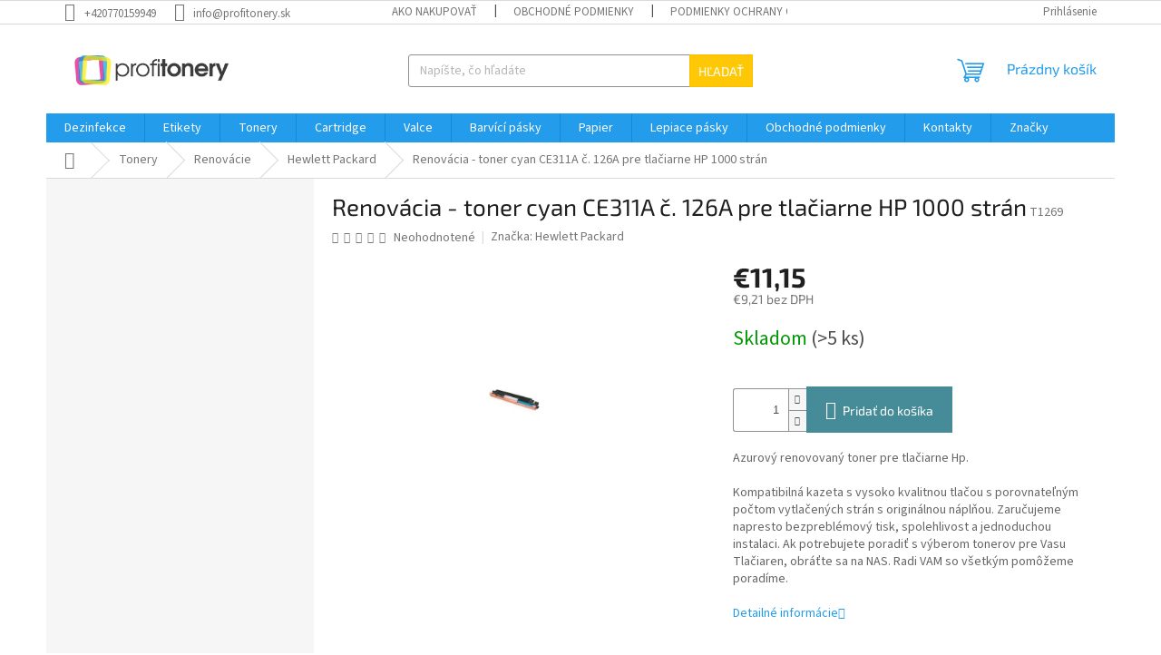

--- FILE ---
content_type: text/html; charset=utf-8
request_url: https://www.profitonery.sk/renovacia-toner-cyan-ce311a-c--126a-pre-tlaciarne-hp-1000-stran/
body_size: 24095
content:
<!doctype html><html lang="sk" dir="ltr" class="header-background-light external-fonts-loaded"><head><meta charset="utf-8" /><meta name="viewport" content="width=device-width,initial-scale=1" /><title>Renovácia - toner cyan CE311A č. 126A pre tlačiarne HP 1000 strán - Profitonery</title><link rel="preconnect" href="https://cdn.myshoptet.com" /><link rel="dns-prefetch" href="https://cdn.myshoptet.com" /><link rel="preload" href="https://cdn.myshoptet.com/prj/dist/master/cms/libs/jquery/jquery-1.11.3.min.js" as="script" /><link href="https://cdn.myshoptet.com/prj/dist/master/cms/templates/frontend_templates/shared/css/font-face/source-sans-3.css" rel="stylesheet"><link href="https://cdn.myshoptet.com/prj/dist/master/cms/templates/frontend_templates/shared/css/font-face/exo-2.css" rel="stylesheet"><link href="https://cdn.myshoptet.com/prj/dist/master/shop/dist/font-shoptet-11.css.98dac764b411554385c4.css" rel="stylesheet"><script>
dataLayer = [];
dataLayer.push({'shoptet' : {
    "pageType": "productDetail",
    "currency": "EUR",
    "currencyInfo": {
        "decimalSeparator": ",",
        "exchangeRate": 1,
        "priceDecimalPlaces": 2,
        "symbol": "\u20ac",
        "symbolLeft": 1,
        "thousandSeparator": " "
    },
    "language": "sk",
    "projectId": 457792,
    "product": {
        "id": 3943,
        "guid": "dfb1fd3e-f2f2-11eb-b8a2-3a5aa68a3d78",
        "hasVariants": false,
        "codes": [
            {
                "code": "T1269",
                "quantity": "> 5",
                "stocks": [
                    {
                        "id": "ext",
                        "quantity": "> 5"
                    }
                ]
            }
        ],
        "code": "T1269",
        "name": "Renov\u00e1cia - toner cyan CE311A \u010d. 126A pre tla\u010diarne HP 1000 str\u00e1n",
        "appendix": "",
        "weight": 0,
        "manufacturer": "Hewlett Packard",
        "manufacturerGuid": "1EF53342914C6F669485DA0BA3DED3EE",
        "currentCategory": "Tonery | Renov\u00e1cie | Hewlett Packard",
        "currentCategoryGuid": "df8d7374-f2f2-11eb-a806-3a5aa68a3d78",
        "defaultCategory": "Tonery | Renov\u00e1cie | Hewlett Packard",
        "defaultCategoryGuid": "df8d7374-f2f2-11eb-a806-3a5aa68a3d78",
        "currency": "EUR",
        "priceWithVat": 11.15
    },
    "stocks": [
        {
            "id": "ext",
            "title": "Sklad",
            "isDeliveryPoint": 0,
            "visibleOnEshop": 1
        }
    ],
    "cartInfo": {
        "id": null,
        "freeShipping": false,
        "leftToFreeGift": {
            "formattedPrice": "\u20ac0",
            "priceLeft": 0
        },
        "freeGift": false,
        "leftToFreeShipping": {
            "priceLeft": 65,
            "dependOnRegion": 0,
            "formattedPrice": "\u20ac65"
        },
        "discountCoupon": [],
        "getNoBillingShippingPrice": {
            "withoutVat": 0,
            "vat": 0,
            "withVat": 0
        },
        "cartItems": [],
        "taxMode": "ORDINARY"
    },
    "cart": [],
    "customer": {
        "priceRatio": 1,
        "priceListId": 1,
        "groupId": null,
        "registered": false,
        "mainAccount": false
    }
}});
</script>
<meta property="og:type" content="website"><meta property="og:site_name" content="profitonery.sk"><meta property="og:url" content="https://www.profitonery.sk/renovacia-toner-cyan-ce311a-c--126a-pre-tlaciarne-hp-1000-stran/"><meta property="og:title" content="Renovácia - toner cyan CE311A č. 126A pre tlačiarne HP 1000 strán - Profitonery"><meta name="author" content="Profitonery"><meta name="web_author" content="Shoptet.sk"><meta name="dcterms.rightsHolder" content="www.profitonery.sk"><meta name="robots" content="index,follow"><meta property="og:image" content="https://cdn.myshoptet.com/usr/www.profitonery.sk/user/shop/big/3943_311a.jpg?610c5302"><meta property="og:description" content="Renovácia - toner cyan CE311A č. 126A pre tlačiarne HP 1000 strán. Azurový renovovaný toner pre tlačiarne Hp.
Kompatibilná kazeta s vysoko kvalitnou tlačou s porovnateľným počtom vytlačených strán s originálnou náplňou. Zaručujeme napresto bezpreblémový tisk, spolehlivost a jednoduchou instalaci.  Ak potrebujete…"><meta name="description" content="Renovácia - toner cyan CE311A č. 126A pre tlačiarne HP 1000 strán. Azurový renovovaný toner pre tlačiarne Hp.
Kompatibilná kazeta s vysoko kvalitnou tlačou s porovnateľným počtom vytlačených strán s originálnou náplňou. Zaručujeme napresto bezpreblémový tisk, spolehlivost a jednoduchou instalaci.  Ak potrebujete…"><meta property="product:price:amount" content="11.15"><meta property="product:price:currency" content="EUR"><style>:root {--color-primary: #239ceb;--color-primary-h: 204;--color-primary-s: 83%;--color-primary-l: 53%;--color-primary-hover: #1997e5;--color-primary-hover-h: 203;--color-primary-hover-s: 80%;--color-primary-hover-l: 50%;--color-secondary: #468c98;--color-secondary-h: 189;--color-secondary-s: 37%;--color-secondary-l: 44%;--color-secondary-hover: #3b7580;--color-secondary-hover-h: 190;--color-secondary-hover-s: 37%;--color-secondary-hover-l: 37%;--color-tertiary: #ffc807;--color-tertiary-h: 47;--color-tertiary-s: 100%;--color-tertiary-l: 51%;--color-tertiary-hover: #ffbb00;--color-tertiary-hover-h: 44;--color-tertiary-hover-s: 100%;--color-tertiary-hover-l: 50%;--color-header-background: #ffffff;--template-font: "Source Sans 3";--template-headings-font: "Exo 2";--header-background-url: url("[data-uri]");--cookies-notice-background: #1A1937;--cookies-notice-color: #F8FAFB;--cookies-notice-button-hover: #f5f5f5;--cookies-notice-link-hover: #27263f;--templates-update-management-preview-mode-content: "Náhľad aktualizácií šablóny je aktívny pre váš prehliadač."}</style>
    
    <link href="https://cdn.myshoptet.com/prj/dist/master/shop/dist/main-11.less.44a7b5e021deb2a695a9.css" rel="stylesheet" />
                <link href="https://cdn.myshoptet.com/prj/dist/master/shop/dist/mobile-header-v1-11.less.3ec64938f4263d8ed62e.css" rel="stylesheet" />
    
    <script>var shoptet = shoptet || {};</script>
    <script src="https://cdn.myshoptet.com/prj/dist/master/shop/dist/main-3g-header.js.b3b3f48cd33902743054.js"></script>
<!-- User include --><!-- api 473(125) html code header -->

                <style>
                    #order-billing-methods .radio-wrapper[data-guid="00183883-8993-11f0-ae6d-9237d29d7242"]:not(.cgapplepay), #order-billing-methods .radio-wrapper[data-guid="00233d75-8993-11f0-ae6d-9237d29d7242"]:not(.cggooglepay) {
                        display: none;
                    }
                </style>
                <script type="text/javascript">
                    document.addEventListener('DOMContentLoaded', function() {
                        if (getShoptetDataLayer('pageType') === 'billingAndShipping') {
                            
                try {
                    if (window.ApplePaySession && window.ApplePaySession.canMakePayments()) {
                        
                        if (document.querySelector('#order-billing-methods .radio-wrapper[data-guid="00183883-8993-11f0-ae6d-9237d29d7242"]')) {
                            document.querySelector('#order-billing-methods .radio-wrapper[data-guid="00183883-8993-11f0-ae6d-9237d29d7242"]').classList.add('cgapplepay');
                        }
                        
                    }
                } catch (err) {} 
            
                            
                const cgBaseCardPaymentMethod = {
                        type: 'CARD',
                        parameters: {
                            allowedAuthMethods: ["PAN_ONLY", "CRYPTOGRAM_3DS"],
                            allowedCardNetworks: [/*"AMEX", "DISCOVER", "INTERAC", "JCB",*/ "MASTERCARD", "VISA"]
                        }
                };
                
                function cgLoadScript(src, callback)
                {
                    var s,
                        r,
                        t;
                    r = false;
                    s = document.createElement('script');
                    s.type = 'text/javascript';
                    s.src = src;
                    s.onload = s.onreadystatechange = function() {
                        if ( !r && (!this.readyState || this.readyState == 'complete') )
                        {
                            r = true;
                            callback();
                        }
                    };
                    t = document.getElementsByTagName('script')[0];
                    t.parentNode.insertBefore(s, t);
                } 
                
                function cgGetGoogleIsReadyToPayRequest() {
                    return Object.assign(
                        {},
                        {
                            apiVersion: 2,
                            apiVersionMinor: 0
                        },
                        {
                            allowedPaymentMethods: [cgBaseCardPaymentMethod]
                        }
                    );
                }

                function onCgGooglePayLoaded() {
                    let paymentsClient = new google.payments.api.PaymentsClient({environment: 'PRODUCTION'});
                    paymentsClient.isReadyToPay(cgGetGoogleIsReadyToPayRequest()).then(function(response) {
                        if (response.result) {
                            
                        if (document.querySelector('#order-billing-methods .radio-wrapper[data-guid="00233d75-8993-11f0-ae6d-9237d29d7242"]')) {
                            document.querySelector('#order-billing-methods .radio-wrapper[data-guid="00233d75-8993-11f0-ae6d-9237d29d7242"]').classList.add('cggooglepay');
                        }
                        	 	 	 	 	 
                        }
                    })
                    .catch(function(err) {});
                }
                
                cgLoadScript('https://pay.google.com/gp/p/js/pay.js', onCgGooglePayLoaded);
            
                        }
                    });
                </script> 
                
<!-- /User include --><link rel="shortcut icon" href="/favicon.ico" type="image/x-icon" /><link rel="canonical" href="https://www.profitonery.sk/renovacia-toner-cyan-ce311a-c--126a-pre-tlaciarne-hp-1000-stran/" />    <script>
        var _hwq = _hwq || [];
        _hwq.push(['setKey', '2A380748A4EB1A131C50BDC6EFD445A2']);
        _hwq.push(['setTopPos', '0']);
        _hwq.push(['showWidget', '22']);
        (function() {
            var ho = document.createElement('script');
            ho.src = 'https://sk.im9.cz/direct/i/gjs.php?n=wdgt&sak=2A380748A4EB1A131C50BDC6EFD445A2';
            var s = document.getElementsByTagName('script')[0]; s.parentNode.insertBefore(ho, s);
        })();
    </script>
    <!-- Global site tag (gtag.js) - Google Analytics -->
    <script async src="https://www.googletagmanager.com/gtag/js?id=G-YMQHKEN3VN"></script>
    <script>
        
        window.dataLayer = window.dataLayer || [];
        function gtag(){dataLayer.push(arguments);}
        

        
        gtag('js', new Date());

        
                gtag('config', 'G-YMQHKEN3VN', {"groups":"GA4","send_page_view":false,"content_group":"productDetail","currency":"EUR","page_language":"sk"});
        
                gtag('config', 'AW-212144144');
        
        
        
        
        
                    gtag('event', 'page_view', {"send_to":"GA4","page_language":"sk","content_group":"productDetail","currency":"EUR"});
        
                gtag('set', 'currency', 'EUR');

        gtag('event', 'view_item', {
            "send_to": "UA",
            "items": [
                {
                    "id": "T1269",
                    "name": "Renov\u00e1cia - toner cyan CE311A \u010d. 126A pre tla\u010diarne HP 1000 str\u00e1n",
                    "category": "Tonery \/ Renov\u00e1cie \/ Hewlett Packard",
                                        "brand": "Hewlett Packard",
                                                            "price": 9.21
                }
            ]
        });
        
        
        
        
        
                    gtag('event', 'view_item', {"send_to":"GA4","page_language":"sk","content_group":"productDetail","value":9.2100000000000009,"currency":"EUR","items":[{"item_id":"T1269","item_name":"Renov\u00e1cia - toner cyan CE311A \u010d. 126A pre tla\u010diarne HP 1000 str\u00e1n","item_brand":"Hewlett Packard","item_category":"Tonery","item_category2":"Renov\u00e1cie","item_category3":"Hewlett Packard","price":9.2100000000000009,"quantity":1,"index":0}]});
        
        
        
        
        
        
        
        document.addEventListener('DOMContentLoaded', function() {
            if (typeof shoptet.tracking !== 'undefined') {
                for (var id in shoptet.tracking.bannersList) {
                    gtag('event', 'view_promotion', {
                        "send_to": "UA",
                        "promotions": [
                            {
                                "id": shoptet.tracking.bannersList[id].id,
                                "name": shoptet.tracking.bannersList[id].name,
                                "position": shoptet.tracking.bannersList[id].position
                            }
                        ]
                    });
                }
            }

            shoptet.consent.onAccept(function(agreements) {
                if (agreements.length !== 0) {
                    console.debug('gtag consent accept');
                    var gtagConsentPayload =  {
                        'ad_storage': agreements.includes(shoptet.config.cookiesConsentOptPersonalisation)
                            ? 'granted' : 'denied',
                        'analytics_storage': agreements.includes(shoptet.config.cookiesConsentOptAnalytics)
                            ? 'granted' : 'denied',
                                                                                                'ad_user_data': agreements.includes(shoptet.config.cookiesConsentOptPersonalisation)
                            ? 'granted' : 'denied',
                        'ad_personalization': agreements.includes(shoptet.config.cookiesConsentOptPersonalisation)
                            ? 'granted' : 'denied',
                        };
                    console.debug('update consent data', gtagConsentPayload);
                    gtag('consent', 'update', gtagConsentPayload);
                    dataLayer.push(
                        { 'event': 'update_consent' }
                    );
                }
            });
        });
    </script>
<script>
    (function(t, r, a, c, k, i, n, g) { t['ROIDataObject'] = k;
    t[k]=t[k]||function(){ (t[k].q=t[k].q||[]).push(arguments) },t[k].c=i;n=r.createElement(a),
    g=r.getElementsByTagName(a)[0];n.async=1;n.src=c;g.parentNode.insertBefore(n,g)
    })(window, document, 'script', '//www.heureka.sk/ocm/sdk.js?source=shoptet&version=2&page=product_detail', 'heureka', 'sk');

    heureka('set_user_consent', 1);
</script>
</head><body class="desktop id-961 in-hewlett-packard-4 template-11 type-product type-detail multiple-columns-body columns-3 ums_a11y_category_page--on ums_discussion_rating_forms--off ums_a11y_pagination--on ums_flags_display_unification--off mobile-header-version-1"><noscript>
    <style>
        #header {
            padding-top: 0;
            position: relative !important;
            top: 0;
        }
        .header-navigation {
            position: relative !important;
        }
        .overall-wrapper {
            margin: 0 !important;
        }
        body:not(.ready) {
            visibility: visible !important;
        }
    </style>
    <div class="no-javascript">
        <div class="no-javascript__title">Musíte zmeniť nastavenie vášho prehliadača</div>
        <div class="no-javascript__text">Pozrite sa na: <a href="https://www.google.com/support/bin/answer.py?answer=23852">Ako povoliť JavaScript vo vašom prehliadači</a>.</div>
        <div class="no-javascript__text">Ak používate software na blokovanie reklám, možno bude potrebné, aby ste povolili JavaScript z tejto stránky.</div>
        <div class="no-javascript__text">Ďakujeme.</div>
    </div>
</noscript>

        <div id="fb-root"></div>
        <script>
            window.fbAsyncInit = function() {
                FB.init({
//                    appId            : 'your-app-id',
                    autoLogAppEvents : true,
                    xfbml            : true,
                    version          : 'v19.0'
                });
            };
        </script>
        <script async defer crossorigin="anonymous" src="https://connect.facebook.net/sk_SK/sdk.js"></script><a href="#content" class="skip-link sr-only">Prejsť na obsah</a><div class="overall-wrapper"><div class="user-action"><div class="container"><div class="user-action-in"><div class="user-action-login popup-widget login-widget"><div class="popup-widget-inner"><h2>Prihlásenie k vášmu účtu</h2><div id="customerLogin"><form action="/action/Customer/Login/" method="post" id="formLoginIncluded" class="csrf-enabled" data-testid="formLogin"><input type="hidden" name="referer" value="" /><div class="form-group"><div class="input-wrapper email js-validated-element-wrapper no-label"><input type="email" name="email" class="form-control" placeholder="E-mailová adresa (napr. jan@novak.sk)" data-testid="inputEmail" autocomplete="email" required /></div></div><div class="form-group"><div class="input-wrapper password js-validated-element-wrapper no-label"><input type="password" name="password" class="form-control" placeholder="Heslo" data-testid="inputPassword" autocomplete="current-password" required /><span class="no-display">Nemôžete vyplniť toto pole</span><input type="text" name="surname" value="" class="no-display" /></div></div><div class="form-group"><div class="login-wrapper"><button type="submit" class="btn btn-secondary btn-text btn-login" data-testid="buttonSubmit">Prihlásiť sa</button><div class="password-helper"><a href="/registracia/" data-testid="signup" rel="nofollow">Nová registrácia</a><a href="/klient/zabudnute-heslo/" rel="nofollow">Zabudnuté heslo</a></div></div></div></form>
</div></div></div>
    <div id="cart-widget" class="user-action-cart popup-widget cart-widget loader-wrapper" data-testid="popupCartWidget" role="dialog" aria-hidden="true"><div class="popup-widget-inner cart-widget-inner place-cart-here"><div class="loader-overlay"><div class="loader"></div></div></div><div class="cart-widget-button"><a href="/kosik/" class="btn btn-conversion" id="continue-order-button" rel="nofollow" data-testid="buttonNextStep">Pokračovať do košíka</a></div></div></div>
</div></div><div class="top-navigation-bar" data-testid="topNavigationBar">

    <div class="container">

        <div class="top-navigation-contacts">
            <strong>Zákaznícka podpora:</strong><a href="tel:+420770159949" class="project-phone" aria-label="Zavolať na +420770159949" data-testid="contactboxPhone"><span>+420770159949</span></a><a href="mailto:info@profitonery.sk" class="project-email" data-testid="contactboxEmail"><span>info@profitonery.sk</span></a>        </div>

                            <div class="top-navigation-menu">
                <div class="top-navigation-menu-trigger"></div>
                <ul class="top-navigation-bar-menu">
                                            <li class="top-navigation-menu-item-27">
                            <a href="/ako-nakupovat/">Ako nakupovať</a>
                        </li>
                                            <li class="top-navigation-menu-item-39">
                            <a href="/obchodne-podmienky/">Obchodné podmienky</a>
                        </li>
                                            <li class="top-navigation-menu-item-691">
                            <a href="/podmienky-ochrany-osobnych-udajov/">Podmienky ochrany osobných údajov</a>
                        </li>
                                    </ul>
                <ul class="top-navigation-bar-menu-helper"></ul>
            </div>
        
        <div class="top-navigation-tools">
            <div class="responsive-tools">
                <a href="#" class="toggle-window" data-target="search" aria-label="Hľadať" data-testid="linkSearchIcon"></a>
                                                            <a href="#" class="toggle-window" data-target="login"></a>
                                                    <a href="#" class="toggle-window" data-target="navigation" aria-label="Menu" data-testid="hamburgerMenu"></a>
            </div>
                        <a href="/login/?backTo=%2Frenovacia-toner-cyan-ce311a-c--126a-pre-tlaciarne-hp-1000-stran%2F" class="top-nav-button top-nav-button-login primary login toggle-window" data-target="login" data-testid="signin" rel="nofollow"><span>Prihlásenie</span></a>        </div>

    </div>

</div>
<header id="header"><div class="container navigation-wrapper">
    <div class="header-top">
        <div class="site-name-wrapper">
            <div class="site-name"><a href="/" data-testid="linkWebsiteLogo"><img src="https://cdn.myshoptet.com/usr/www.profitonery.sk/user/logos/heureka_profi.png" alt="Profitonery" fetchpriority="low" /></a></div>        </div>
        <div class="search" itemscope itemtype="https://schema.org/WebSite">
            <meta itemprop="headline" content="Hewlett Packard"/><meta itemprop="url" content="https://www.profitonery.sk"/><meta itemprop="text" content="Renovácia - toner cyan CE311A č. 126A pre tlačiarne HP 1000 strán. Azurový renovovaný toner pre tlačiarne Hp. Kompatibilná kazeta s vysoko kvalitnou tlačou s porovnateľným počtom vytlačených strán s originálnou náplňou. Zaručujeme napresto bezpreblémový tisk, spolehlivost a jednoduchou instalaci. Ak potrebujete..."/>            <form action="/action/ProductSearch/prepareString/" method="post"
    id="formSearchForm" class="search-form compact-form js-search-main"
    itemprop="potentialAction" itemscope itemtype="https://schema.org/SearchAction" data-testid="searchForm">
    <fieldset>
        <meta itemprop="target"
            content="https://www.profitonery.sk/vyhladavanie/?string={string}"/>
        <input type="hidden" name="language" value="sk"/>
        
            
<input
    type="search"
    name="string"
        class="query-input form-control search-input js-search-input"
    placeholder="Napíšte, čo hľadáte"
    autocomplete="off"
    required
    itemprop="query-input"
    aria-label="Hľadať"
    data-testid="searchInput"
>
            <button type="submit" class="btn btn-default" data-testid="searchBtn">Hľadať</button>
        
    </fieldset>
</form>
        </div>
        <div class="navigation-buttons">
                
    <a href="/kosik/" class="btn btn-icon toggle-window cart-count" data-target="cart" data-hover="true" data-redirect="true" data-testid="headerCart" rel="nofollow" aria-haspopup="dialog" aria-expanded="false" aria-controls="cart-widget">
        
                <span class="sr-only">Nákupný košík</span>
        
            <span class="cart-price visible-lg-inline-block" data-testid="headerCartPrice">
                                    Prázdny košík                            </span>
        
    
            </a>
        </div>
    </div>
    <nav id="navigation" aria-label="Hlavné menu" data-collapsible="true"><div class="navigation-in menu"><ul class="menu-level-1" role="menubar" data-testid="headerMenuItems"><li class="menu-item-706" role="none"><a href="/dezinfekce/" data-testid="headerMenuItem" role="menuitem" aria-expanded="false"><b>Dezinfekce</b></a></li>
<li class="menu-item-972" role="none"><a href="/etikety/" data-testid="headerMenuItem" role="menuitem" aria-expanded="false"><b>Etikety</b></a></li>
<li class="menu-item-709 ext" role="none"><a href="/tonery/" data-testid="headerMenuItem" role="menuitem" aria-haspopup="true" aria-expanded="false"><b>Tonery</b><span class="submenu-arrow"></span></a><ul class="menu-level-2" aria-label="Tonery" tabindex="-1" role="menu"><li class="menu-item-712 has-third-level" role="none"><a href="/canon/" class="menu-image" data-testid="headerMenuItem" tabindex="-1" aria-hidden="true"><img src="data:image/svg+xml,%3Csvg%20width%3D%22140%22%20height%3D%22100%22%20xmlns%3D%22http%3A%2F%2Fwww.w3.org%2F2000%2Fsvg%22%3E%3C%2Fsvg%3E" alt="" aria-hidden="true" width="140" height="100"  data-src="https://cdn.myshoptet.com/usr/www.profitonery.sk/user/categories/thumb/logotoner-1.jpg" fetchpriority="low" /></a><div><a href="/canon/" data-testid="headerMenuItem" role="menuitem"><span>Canon</span></a>
                                                    <ul class="menu-level-3" role="menu">
                                                                    <li class="menu-item-715" role="none">
                                        <a href="/pre-ciernobiele-tlaciarne-2/" data-testid="headerMenuItem" role="menuitem">
                                            Pre čiernobiele tlačiarne</a>,                                    </li>
                                                                    <li class="menu-item-841" role="none">
                                        <a href="/pre-farebne-tlaciarne-2/" data-testid="headerMenuItem" role="menuitem">
                                            Pro barevné tiskárny</a>                                    </li>
                                                            </ul>
                        </div></li><li class="menu-item-727 has-third-level" role="none"><a href="/samsung/" class="menu-image" data-testid="headerMenuItem" tabindex="-1" aria-hidden="true"><img src="data:image/svg+xml,%3Csvg%20width%3D%22140%22%20height%3D%22100%22%20xmlns%3D%22http%3A%2F%2Fwww.w3.org%2F2000%2Fsvg%22%3E%3C%2Fsvg%3E" alt="" aria-hidden="true" width="140" height="100"  data-src="https://cdn.myshoptet.com/usr/www.profitonery.sk/user/categories/thumb/logotoner-2.jpg" fetchpriority="low" /></a><div><a href="/samsung/" data-testid="headerMenuItem" role="menuitem"><span>Samsung</span></a>
                                                    <ul class="menu-level-3" role="menu">
                                                                    <li class="menu-item-730" role="none">
                                        <a href="/pre-ciernobiele-tlaciarne/" data-testid="headerMenuItem" role="menuitem">
                                            Pre čiernobiele tlačiarne</a>,                                    </li>
                                                                    <li class="menu-item-829" role="none">
                                        <a href="/pre-farebne-tlaciarne-3/" data-testid="headerMenuItem" role="menuitem">
                                            Pro barevné tiskárny</a>                                    </li>
                                                            </ul>
                        </div></li><li class="menu-item-733 has-third-level" role="none"><a href="/lexmark/" class="menu-image" data-testid="headerMenuItem" tabindex="-1" aria-hidden="true"><img src="data:image/svg+xml,%3Csvg%20width%3D%22140%22%20height%3D%22100%22%20xmlns%3D%22http%3A%2F%2Fwww.w3.org%2F2000%2Fsvg%22%3E%3C%2Fsvg%3E" alt="" aria-hidden="true" width="140" height="100"  data-src="https://cdn.myshoptet.com/usr/www.profitonery.sk/user/categories/thumb/logotoner-3.jpg" fetchpriority="low" /></a><div><a href="/lexmark/" data-testid="headerMenuItem" role="menuitem"><span>Lexmark</span></a>
                                                    <ul class="menu-level-3" role="menu">
                                                                    <li class="menu-item-736" role="none">
                                        <a href="/pro-cernobile-tiskarny-3/" data-testid="headerMenuItem" role="menuitem">
                                            Pre čiernobiele tlačiarne</a>,                                    </li>
                                                                    <li class="menu-item-889" role="none">
                                        <a href="/pre-farebne-tlaciarne-4/" data-testid="headerMenuItem" role="menuitem">
                                            Pro barevné tiskárny</a>                                    </li>
                                                            </ul>
                        </div></li><li class="menu-item-739 has-third-level" role="none"><a href="/xerox/" class="menu-image" data-testid="headerMenuItem" tabindex="-1" aria-hidden="true"><img src="data:image/svg+xml,%3Csvg%20width%3D%22140%22%20height%3D%22100%22%20xmlns%3D%22http%3A%2F%2Fwww.w3.org%2F2000%2Fsvg%22%3E%3C%2Fsvg%3E" alt="" aria-hidden="true" width="140" height="100"  data-src="https://cdn.myshoptet.com/usr/www.profitonery.sk/user/categories/thumb/logotoner-4.jpg" fetchpriority="low" /></a><div><a href="/xerox/" data-testid="headerMenuItem" role="menuitem"><span>Xerox</span></a>
                                                    <ul class="menu-level-3" role="menu">
                                                                    <li class="menu-item-742" role="none">
                                        <a href="/pre-ciernobiele-tlaciarne-3/" data-testid="headerMenuItem" role="menuitem">
                                            Pre čiernobiele tlačiarne</a>,                                    </li>
                                                                    <li class="menu-item-745" role="none">
                                        <a href="/pre-farebne-tlaciarne-6/" data-testid="headerMenuItem" role="menuitem">
                                            Pro barevné tiskárny</a>                                    </li>
                                                            </ul>
                        </div></li><li class="menu-item-748 has-third-level" role="none"><a href="/konica-minolta/" class="menu-image" data-testid="headerMenuItem" tabindex="-1" aria-hidden="true"><img src="data:image/svg+xml,%3Csvg%20width%3D%22140%22%20height%3D%22100%22%20xmlns%3D%22http%3A%2F%2Fwww.w3.org%2F2000%2Fsvg%22%3E%3C%2Fsvg%3E" alt="" aria-hidden="true" width="140" height="100"  data-src="https://cdn.myshoptet.com/usr/www.profitonery.sk/user/categories/thumb/logotoner-5.jpg" fetchpriority="low" /></a><div><a href="/konica-minolta/" data-testid="headerMenuItem" role="menuitem"><span>Konica Minolta</span></a>
                                                    <ul class="menu-level-3" role="menu">
                                                                    <li class="menu-item-751" role="none">
                                        <a href="/pre-farebne-tlaciarne-5/" data-testid="headerMenuItem" role="menuitem">
                                            Pro barevné tiskárny</a>,                                    </li>
                                                                    <li class="menu-item-754" role="none">
                                        <a href="/pre-ciernobiele-tlaciarne-4/" data-testid="headerMenuItem" role="menuitem">
                                            Pre čiernobiele tlačiarne</a>                                    </li>
                                                            </ul>
                        </div></li><li class="menu-item-757 has-third-level" role="none"><a href="/oki/" class="menu-image" data-testid="headerMenuItem" tabindex="-1" aria-hidden="true"><img src="data:image/svg+xml,%3Csvg%20width%3D%22140%22%20height%3D%22100%22%20xmlns%3D%22http%3A%2F%2Fwww.w3.org%2F2000%2Fsvg%22%3E%3C%2Fsvg%3E" alt="" aria-hidden="true" width="140" height="100"  data-src="https://cdn.myshoptet.com/usr/www.profitonery.sk/user/categories/thumb/logotoner-6.jpg" fetchpriority="low" /></a><div><a href="/oki/" data-testid="headerMenuItem" role="menuitem"><span>OKI</span></a>
                                                    <ul class="menu-level-3" role="menu">
                                                                    <li class="menu-item-760" role="none">
                                        <a href="/pre-farebne-tlaciarne-7/" data-testid="headerMenuItem" role="menuitem">
                                            Pro barevné tiskárny</a>,                                    </li>
                                                                    <li class="menu-item-886" role="none">
                                        <a href="/pre-ciernobiele-tlaciarne-5/" data-testid="headerMenuItem" role="menuitem">
                                            Pre čiernobiele tlačiarne</a>                                    </li>
                                                            </ul>
                        </div></li><li class="menu-item-769 has-third-level" role="none"><a href="/dell/" class="menu-image" data-testid="headerMenuItem" tabindex="-1" aria-hidden="true"><img src="data:image/svg+xml,%3Csvg%20width%3D%22140%22%20height%3D%22100%22%20xmlns%3D%22http%3A%2F%2Fwww.w3.org%2F2000%2Fsvg%22%3E%3C%2Fsvg%3E" alt="" aria-hidden="true" width="140" height="100"  data-src="https://cdn.myshoptet.com/usr/www.profitonery.sk/user/categories/thumb/logotoner-7.jpg" fetchpriority="low" /></a><div><a href="/dell/" data-testid="headerMenuItem" role="menuitem"><span>Dell</span></a>
                                                    <ul class="menu-level-3" role="menu">
                                                                    <li class="menu-item-772" role="none">
                                        <a href="/pre-farebne-tlaciarne-8/" data-testid="headerMenuItem" role="menuitem">
                                            Pro barevné tiskárny</a>,                                    </li>
                                                                    <li class="menu-item-775" role="none">
                                        <a href="/pre-ciernobiele-tlaciarne-6/" data-testid="headerMenuItem" role="menuitem">
                                            Pre čiernobiele tlačiarne</a>                                    </li>
                                                            </ul>
                        </div></li><li class="menu-item-796 has-third-level" role="none"><a href="/brother-3/" class="menu-image" data-testid="headerMenuItem" tabindex="-1" aria-hidden="true"><img src="data:image/svg+xml,%3Csvg%20width%3D%22140%22%20height%3D%22100%22%20xmlns%3D%22http%3A%2F%2Fwww.w3.org%2F2000%2Fsvg%22%3E%3C%2Fsvg%3E" alt="" aria-hidden="true" width="140" height="100"  data-src="https://cdn.myshoptet.com/usr/www.profitonery.sk/user/categories/thumb/logotoner-8.jpg" fetchpriority="low" /></a><div><a href="/brother-3/" data-testid="headerMenuItem" role="menuitem"><span>Brother</span></a>
                                                    <ul class="menu-level-3" role="menu">
                                                                    <li class="menu-item-799" role="none">
                                        <a href="/pre-ciernobiele-tlaciarne-7/" data-testid="headerMenuItem" role="menuitem">
                                            Pre čiernobiele tlačiarne</a>,                                    </li>
                                                                    <li class="menu-item-883" role="none">
                                        <a href="/pre-farebne-tlaciarne-9/" data-testid="headerMenuItem" role="menuitem">
                                            Pro barevné tiskárny</a>                                    </li>
                                                            </ul>
                        </div></li><li class="menu-item-802 has-third-level" role="none"><a href="/epson/" class="menu-image" data-testid="headerMenuItem" tabindex="-1" aria-hidden="true"><img src="data:image/svg+xml,%3Csvg%20width%3D%22140%22%20height%3D%22100%22%20xmlns%3D%22http%3A%2F%2Fwww.w3.org%2F2000%2Fsvg%22%3E%3C%2Fsvg%3E" alt="" aria-hidden="true" width="140" height="100"  data-src="https://cdn.myshoptet.com/usr/www.profitonery.sk/user/categories/thumb/logotoner-9.jpg" fetchpriority="low" /></a><div><a href="/epson/" data-testid="headerMenuItem" role="menuitem"><span>Epson</span></a>
                                                    <ul class="menu-level-3" role="menu">
                                                                    <li class="menu-item-805" role="none">
                                        <a href="/pre-farebne-tlaciarne-10/" data-testid="headerMenuItem" role="menuitem">
                                            Pro barevné tiskárny</a>,                                    </li>
                                                                    <li class="menu-item-808" role="none">
                                        <a href="/pre-ciernobiele-tlaciarne-8/" data-testid="headerMenuItem" role="menuitem">
                                            Pre čiernobiele tlačiarne</a>                                    </li>
                                                            </ul>
                        </div></li><li class="menu-item-811 has-third-level" role="none"><a href="/hewlett-packard-2/" class="menu-image" data-testid="headerMenuItem" tabindex="-1" aria-hidden="true"><img src="data:image/svg+xml,%3Csvg%20width%3D%22140%22%20height%3D%22100%22%20xmlns%3D%22http%3A%2F%2Fwww.w3.org%2F2000%2Fsvg%22%3E%3C%2Fsvg%3E" alt="" aria-hidden="true" width="140" height="100"  data-src="https://cdn.myshoptet.com/usr/www.profitonery.sk/user/categories/thumb/logotoner-15.jpg" fetchpriority="low" /></a><div><a href="/hewlett-packard-2/" data-testid="headerMenuItem" role="menuitem"><span>Hewlett Packard</span></a>
                                                    <ul class="menu-level-3" role="menu">
                                                                    <li class="menu-item-814" role="none">
                                        <a href="/pre-ciernobiele-tlaciarne-9/" data-testid="headerMenuItem" role="menuitem">
                                            Pre čiernobiele tlačiarne</a>,                                    </li>
                                                                    <li class="menu-item-817" role="none">
                                        <a href="/pre-farebne-tlaciarne-11/" data-testid="headerMenuItem" role="menuitem">
                                            Pro barevné tiskárny</a>                                    </li>
                                                            </ul>
                        </div></li><li class="menu-item-853 has-third-level" role="none"><a href="/panasonic/" class="menu-image" data-testid="headerMenuItem" tabindex="-1" aria-hidden="true"><img src="data:image/svg+xml,%3Csvg%20width%3D%22140%22%20height%3D%22100%22%20xmlns%3D%22http%3A%2F%2Fwww.w3.org%2F2000%2Fsvg%22%3E%3C%2Fsvg%3E" alt="" aria-hidden="true" width="140" height="100"  data-src="https://cdn.myshoptet.com/usr/www.profitonery.sk/user/categories/thumb/logotoner-14.jpg" fetchpriority="low" /></a><div><a href="/panasonic/" data-testid="headerMenuItem" role="menuitem"><span>Panasonic</span></a>
                                                    <ul class="menu-level-3" role="menu">
                                                                    <li class="menu-item-856" role="none">
                                        <a href="/pre-ciernobiele-tlaciarne-10/" data-testid="headerMenuItem" role="menuitem">
                                            Pre čiernobiele tlačiarne</a>                                    </li>
                                                            </ul>
                        </div></li><li class="menu-item-874 has-third-level" role="none"><a href="/kyocera/" class="menu-image" data-testid="headerMenuItem" tabindex="-1" aria-hidden="true"><img src="data:image/svg+xml,%3Csvg%20width%3D%22140%22%20height%3D%22100%22%20xmlns%3D%22http%3A%2F%2Fwww.w3.org%2F2000%2Fsvg%22%3E%3C%2Fsvg%3E" alt="" aria-hidden="true" width="140" height="100"  data-src="https://cdn.myshoptet.com/usr/www.profitonery.sk/user/categories/thumb/logotoner-13.jpg" fetchpriority="low" /></a><div><a href="/kyocera/" data-testid="headerMenuItem" role="menuitem"><span>Kyocera</span></a>
                                                    <ul class="menu-level-3" role="menu">
                                                                    <li class="menu-item-877" role="none">
                                        <a href="/pre-ciernobiele-tlaciarne-11/" data-testid="headerMenuItem" role="menuitem">
                                            Pre čiernobiele tlačiarne</a>,                                    </li>
                                                                    <li class="menu-item-880" role="none">
                                        <a href="/pre-farebne-tlaciarne-12/" data-testid="headerMenuItem" role="menuitem">
                                            Pro barevné tiskárny</a>                                    </li>
                                                            </ul>
                        </div></li><li class="menu-item-898 has-third-level" role="none"><a href="/ricoh/" class="menu-image" data-testid="headerMenuItem" tabindex="-1" aria-hidden="true"><img src="data:image/svg+xml,%3Csvg%20width%3D%22140%22%20height%3D%22100%22%20xmlns%3D%22http%3A%2F%2Fwww.w3.org%2F2000%2Fsvg%22%3E%3C%2Fsvg%3E" alt="" aria-hidden="true" width="140" height="100"  data-src="https://cdn.myshoptet.com/usr/www.profitonery.sk/user/categories/thumb/logotoner-12.jpg" fetchpriority="low" /></a><div><a href="/ricoh/" data-testid="headerMenuItem" role="menuitem"><span>Ricoh</span></a>
                                                    <ul class="menu-level-3" role="menu">
                                                                    <li class="menu-item-901" role="none">
                                        <a href="/pre-ciernobiele-tlaciarne-12/" data-testid="headerMenuItem" role="menuitem">
                                            Pre čiernobiele tlačiarne</a>                                    </li>
                                                            </ul>
                        </div></li><li class="menu-item-925 has-third-level" role="none"><a href="/sharp/" class="menu-image" data-testid="headerMenuItem" tabindex="-1" aria-hidden="true"><img src="data:image/svg+xml,%3Csvg%20width%3D%22140%22%20height%3D%22100%22%20xmlns%3D%22http%3A%2F%2Fwww.w3.org%2F2000%2Fsvg%22%3E%3C%2Fsvg%3E" alt="" aria-hidden="true" width="140" height="100"  data-src="https://cdn.myshoptet.com/usr/www.profitonery.sk/user/categories/thumb/logotoner-11.jpg" fetchpriority="low" /></a><div><a href="/sharp/" data-testid="headerMenuItem" role="menuitem"><span>Sharp</span></a>
                                                    <ul class="menu-level-3" role="menu">
                                                                    <li class="menu-item-928" role="none">
                                        <a href="/pre-ciernobiele-tlaciarne-13/" data-testid="headerMenuItem" role="menuitem">
                                            Pre čiernobiele tlačiarne</a>,                                    </li>
                                                                    <li class="menu-item-931" role="none">
                                        <a href="/pre-farebne-tlaciarne-13/" data-testid="headerMenuItem" role="menuitem">
                                            Pro barevné tiskárny</a>                                    </li>
                                                            </ul>
                        </div></li><li class="menu-item-937" role="none"><a href="/philips/" class="menu-image" data-testid="headerMenuItem" tabindex="-1" aria-hidden="true"><img src="data:image/svg+xml,%3Csvg%20width%3D%22140%22%20height%3D%22100%22%20xmlns%3D%22http%3A%2F%2Fwww.w3.org%2F2000%2Fsvg%22%3E%3C%2Fsvg%3E" alt="" aria-hidden="true" width="140" height="100"  data-src="https://cdn.myshoptet.com/usr/www.profitonery.sk/user/categories/thumb/logotoner-10.jpg" fetchpriority="low" /></a><div><a href="/philips/" data-testid="headerMenuItem" role="menuitem"><span>Philips</span></a>
                        </div></li><li class="menu-item-940 has-third-level" role="none"><a href="/renovacie/" class="menu-image" data-testid="headerMenuItem" tabindex="-1" aria-hidden="true"><img src="data:image/svg+xml,%3Csvg%20width%3D%22140%22%20height%3D%22100%22%20xmlns%3D%22http%3A%2F%2Fwww.w3.org%2F2000%2Fsvg%22%3E%3C%2Fsvg%3E" alt="" aria-hidden="true" width="140" height="100"  data-src="https://cdn.myshoptet.com/usr/www.profitonery.sk/user/categories/thumb/logotoner-16.jpg" fetchpriority="low" /></a><div><a href="/renovacie/" data-testid="headerMenuItem" role="menuitem"><span>Renovácie</span></a>
                                                    <ul class="menu-level-3" role="menu">
                                                                    <li class="menu-item-943" role="none">
                                        <a href="/brother-4/" data-testid="headerMenuItem" role="menuitem">
                                            Brother</a>,                                    </li>
                                                                    <li class="menu-item-946" role="none">
                                        <a href="/canon-3/" data-testid="headerMenuItem" role="menuitem">
                                            Canon</a>,                                    </li>
                                                                    <li class="menu-item-961" role="none">
                                        <a href="/hewlett-packard-4/" class="active" data-testid="headerMenuItem" role="menuitem">
                                            Hewlett Packard</a>,                                    </li>
                                                                    <li class="menu-item-964" role="none">
                                        <a href="/samsung-3/" data-testid="headerMenuItem" role="menuitem">
                                            Samsung</a>                                    </li>
                                                            </ul>
                        </div></li><li class="menu-item-977" role="none"><a href="/pantum/" class="menu-image" data-testid="headerMenuItem" tabindex="-1" aria-hidden="true"><img src="data:image/svg+xml,%3Csvg%20width%3D%22140%22%20height%3D%22100%22%20xmlns%3D%22http%3A%2F%2Fwww.w3.org%2F2000%2Fsvg%22%3E%3C%2Fsvg%3E" alt="" aria-hidden="true" width="140" height="100"  data-src="https://cdn.myshoptet.com/prj/dist/master/cms/templates/frontend_templates/00/img/folder.svg" fetchpriority="low" /></a><div><a href="/pantum/" data-testid="headerMenuItem" role="menuitem"><span>Pantum</span></a>
                        </div></li></ul></li>
<li class="menu-item-718 ext" role="none"><a href="/atramenty/" data-testid="headerMenuItem" role="menuitem" aria-haspopup="true" aria-expanded="false"><b>Cartridge</b><span class="submenu-arrow"></span></a><ul class="menu-level-2" aria-label="Cartridge" tabindex="-1" role="menu"><li class="menu-item-721 has-third-level" role="none"><a href="/brother/" class="menu-image" data-testid="headerMenuItem" tabindex="-1" aria-hidden="true"><img src="data:image/svg+xml,%3Csvg%20width%3D%22140%22%20height%3D%22100%22%20xmlns%3D%22http%3A%2F%2Fwww.w3.org%2F2000%2Fsvg%22%3E%3C%2Fsvg%3E" alt="" aria-hidden="true" width="140" height="100"  data-src="https://cdn.myshoptet.com/usr/www.profitonery.sk/user/categories/thumb/inkoustlogo-1.jpg" fetchpriority="low" /></a><div><a href="/brother/" data-testid="headerMenuItem" role="menuitem"><span>Brother</span></a>
                                                    <ul class="menu-level-3" role="menu">
                                                                    <li class="menu-item-724" role="none">
                                        <a href="/pro-barevne-tiskarny/" data-testid="headerMenuItem" role="menuitem">
                                            Pro barevné tiskárny</a>                                    </li>
                                                            </ul>
                        </div></li><li class="menu-item-763 has-third-level" role="none"><a href="/hewlett-packard/" class="menu-image" data-testid="headerMenuItem" tabindex="-1" aria-hidden="true"><img src="data:image/svg+xml,%3Csvg%20width%3D%22140%22%20height%3D%22100%22%20xmlns%3D%22http%3A%2F%2Fwww.w3.org%2F2000%2Fsvg%22%3E%3C%2Fsvg%3E" alt="" aria-hidden="true" width="140" height="100"  data-src="https://cdn.myshoptet.com/usr/www.profitonery.sk/user/categories/thumb/inkoustlogo-2.jpg" fetchpriority="low" /></a><div><a href="/hewlett-packard/" data-testid="headerMenuItem" role="menuitem"><span>Hewlett Packard</span></a>
                                                    <ul class="menu-level-3" role="menu">
                                                                    <li class="menu-item-766" role="none">
                                        <a href="/pro-barevne-tiskarny-5/" data-testid="headerMenuItem" role="menuitem">
                                            Pro barevné tiskárny</a>                                    </li>
                                                            </ul>
                        </div></li><li class="menu-item-778 has-third-level" role="none"><a href="/canon-2/" class="menu-image" data-testid="headerMenuItem" tabindex="-1" aria-hidden="true"><img src="data:image/svg+xml,%3Csvg%20width%3D%22140%22%20height%3D%22100%22%20xmlns%3D%22http%3A%2F%2Fwww.w3.org%2F2000%2Fsvg%22%3E%3C%2Fsvg%3E" alt="" aria-hidden="true" width="140" height="100"  data-src="https://cdn.myshoptet.com/usr/www.profitonery.sk/user/categories/thumb/inkoustlogo-3.jpg" fetchpriority="low" /></a><div><a href="/canon-2/" data-testid="headerMenuItem" role="menuitem"><span>Canon</span></a>
                                                    <ul class="menu-level-3" role="menu">
                                                                    <li class="menu-item-781" role="none">
                                        <a href="/pre-farebne-tlaciarne-14/" data-testid="headerMenuItem" role="menuitem">
                                            Pro barevné tiskárny</a>                                    </li>
                                                            </ul>
                        </div></li><li class="menu-item-868 has-third-level" role="none"><a href="/epson-3/" class="menu-image" data-testid="headerMenuItem" tabindex="-1" aria-hidden="true"><img src="data:image/svg+xml,%3Csvg%20width%3D%22140%22%20height%3D%22100%22%20xmlns%3D%22http%3A%2F%2Fwww.w3.org%2F2000%2Fsvg%22%3E%3C%2Fsvg%3E" alt="" aria-hidden="true" width="140" height="100"  data-src="https://cdn.myshoptet.com/usr/www.profitonery.sk/user/categories/thumb/inkoustlogo-4.jpg" fetchpriority="low" /></a><div><a href="/epson-3/" data-testid="headerMenuItem" role="menuitem"><span>Epson</span></a>
                                                    <ul class="menu-level-3" role="menu">
                                                                    <li class="menu-item-871" role="none">
                                        <a href="/pre-farebne-tlaciarne-15/" data-testid="headerMenuItem" role="menuitem">
                                            Pro barevné tiskárny</a>                                    </li>
                                                            </ul>
                        </div></li><li class="menu-item-919 has-third-level" role="none"><a href="/lexmark-3/" class="menu-image" data-testid="headerMenuItem" tabindex="-1" aria-hidden="true"><img src="data:image/svg+xml,%3Csvg%20width%3D%22140%22%20height%3D%22100%22%20xmlns%3D%22http%3A%2F%2Fwww.w3.org%2F2000%2Fsvg%22%3E%3C%2Fsvg%3E" alt="" aria-hidden="true" width="140" height="100"  data-src="https://cdn.myshoptet.com/usr/www.profitonery.sk/user/categories/thumb/inkoustlogo-5.jpg" fetchpriority="low" /></a><div><a href="/lexmark-3/" data-testid="headerMenuItem" role="menuitem"><span>Lexmark</span></a>
                                                    <ul class="menu-level-3" role="menu">
                                                                    <li class="menu-item-922" role="none">
                                        <a href="/pre-farebne-tlaciarne-16/" data-testid="headerMenuItem" role="menuitem">
                                            Pro barevné tiskárny</a>                                    </li>
                                                            </ul>
                        </div></li></ul></li>
<li class="menu-item-784 ext" role="none"><a href="/valce/" data-testid="headerMenuItem" role="menuitem" aria-haspopup="true" aria-expanded="false"><b>Valce</b><span class="submenu-arrow"></span></a><ul class="menu-level-2" aria-label="Valce" tabindex="-1" role="menu"><li class="menu-item-787 has-third-level" role="none"><a href="/brother-2/" class="menu-image" data-testid="headerMenuItem" tabindex="-1" aria-hidden="true"><img src="data:image/svg+xml,%3Csvg%20width%3D%22140%22%20height%3D%22100%22%20xmlns%3D%22http%3A%2F%2Fwww.w3.org%2F2000%2Fsvg%22%3E%3C%2Fsvg%3E" alt="" aria-hidden="true" width="140" height="100"  data-src="https://cdn.myshoptet.com/usr/www.profitonery.sk/user/categories/thumb/valeclogo-1.jpg" fetchpriority="low" /></a><div><a href="/brother-2/" data-testid="headerMenuItem" role="menuitem"><span>Brother</span></a>
                                                    <ul class="menu-level-3" role="menu">
                                                                    <li class="menu-item-790" role="none">
                                        <a href="/pre-ciernobiele-tlaciarne-14/" data-testid="headerMenuItem" role="menuitem">
                                            Pro černobílé tiskárny</a>,                                    </li>
                                                                    <li class="menu-item-793" role="none">
                                        <a href="/pre-farebne-tlaciarne-18/" data-testid="headerMenuItem" role="menuitem">
                                            Pro barevné tiskárny</a>                                    </li>
                                                            </ul>
                        </div></li><li class="menu-item-820 has-third-level" role="none"><a href="/hewlett-packard-3/" class="menu-image" data-testid="headerMenuItem" tabindex="-1" aria-hidden="true"><img src="data:image/svg+xml,%3Csvg%20width%3D%22140%22%20height%3D%22100%22%20xmlns%3D%22http%3A%2F%2Fwww.w3.org%2F2000%2Fsvg%22%3E%3C%2Fsvg%3E" alt="" aria-hidden="true" width="140" height="100"  data-src="https://cdn.myshoptet.com/usr/www.profitonery.sk/user/categories/thumb/valeclogo-4.jpg" fetchpriority="low" /></a><div><a href="/hewlett-packard-3/" data-testid="headerMenuItem" role="menuitem"><span>Hewlett Packard</span></a>
                                                    <ul class="menu-level-3" role="menu">
                                                                    <li class="menu-item-823" role="none">
                                        <a href="/pre-ciernobiele-tlaciarne-15/" data-testid="headerMenuItem" role="menuitem">
                                            Pro černobílé tiskárny</a>,                                    </li>
                                                                    <li class="menu-item-826" role="none">
                                        <a href="/pre-farebne-tlaciarne-17/" data-testid="headerMenuItem" role="menuitem">
                                            Pro barevné tiskárny</a>                                    </li>
                                                            </ul>
                        </div></li><li class="menu-item-832 has-third-level" role="none"><a href="/samsung-2/" class="menu-image" data-testid="headerMenuItem" tabindex="-1" aria-hidden="true"><img src="data:image/svg+xml,%3Csvg%20width%3D%22140%22%20height%3D%22100%22%20xmlns%3D%22http%3A%2F%2Fwww.w3.org%2F2000%2Fsvg%22%3E%3C%2Fsvg%3E" alt="" aria-hidden="true" width="140" height="100"  data-src="https://cdn.myshoptet.com/usr/www.profitonery.sk/user/categories/thumb/valeclogo-7.jpg" fetchpriority="low" /></a><div><a href="/samsung-2/" data-testid="headerMenuItem" role="menuitem"><span>Samsung</span></a>
                                                    <ul class="menu-level-3" role="menu">
                                                                    <li class="menu-item-835" role="none">
                                        <a href="/pre-ciernobiele-tlaciarne-16/" data-testid="headerMenuItem" role="menuitem">
                                            Pro černobílé tiskárny</a>,                                    </li>
                                                                    <li class="menu-item-838" role="none">
                                        <a href="/pre-farebne-tlaciarne/" data-testid="headerMenuItem" role="menuitem">
                                            Pro barevné tiskárny</a>                                    </li>
                                                            </ul>
                        </div></li><li class="menu-item-859 has-third-level" role="none"><a href="/konica-minolta-2/" class="menu-image" data-testid="headerMenuItem" tabindex="-1" aria-hidden="true"><img src="data:image/svg+xml,%3Csvg%20width%3D%22140%22%20height%3D%22100%22%20xmlns%3D%22http%3A%2F%2Fwww.w3.org%2F2000%2Fsvg%22%3E%3C%2Fsvg%3E" alt="" aria-hidden="true" width="140" height="100"  data-src="https://cdn.myshoptet.com/usr/www.profitonery.sk/user/categories/thumb/valeclogo-10.jpg" fetchpriority="low" /></a><div><a href="/konica-minolta-2/" data-testid="headerMenuItem" role="menuitem"><span>Konica Minolta</span></a>
                                                    <ul class="menu-level-3" role="menu">
                                                                    <li class="menu-item-862" role="none">
                                        <a href="/pre-ciernobiele-tlaciarne-18/" data-testid="headerMenuItem" role="menuitem">
                                            Pro černobílé tiskárny</a>,                                    </li>
                                                                    <li class="menu-item-865" role="none">
                                        <a href="/pre-farebne-tlaciarne-19/" data-testid="headerMenuItem" role="menuitem">
                                            Pro barevné tiskárny</a>                                    </li>
                                                            </ul>
                        </div></li><li class="menu-item-904 has-third-level" role="none"><a href="/xerox-2/" class="menu-image" data-testid="headerMenuItem" tabindex="-1" aria-hidden="true"><img src="data:image/svg+xml,%3Csvg%20width%3D%22140%22%20height%3D%22100%22%20xmlns%3D%22http%3A%2F%2Fwww.w3.org%2F2000%2Fsvg%22%3E%3C%2Fsvg%3E" alt="" aria-hidden="true" width="140" height="100"  data-src="https://cdn.myshoptet.com/usr/www.profitonery.sk/user/categories/thumb/valeclogo-13.jpg" fetchpriority="low" /></a><div><a href="/xerox-2/" data-testid="headerMenuItem" role="menuitem"><span>Xerox</span></a>
                                                    <ul class="menu-level-3" role="menu">
                                                                    <li class="menu-item-907" role="none">
                                        <a href="/pre-ciernobiele-tlaciarne-17/" data-testid="headerMenuItem" role="menuitem">
                                            Pro černobílé tiskárny</a>,                                    </li>
                                                                    <li class="menu-item-910" role="none">
                                        <a href="/pre-farebne-tlaciarne-20/" data-testid="headerMenuItem" role="menuitem">
                                            Pro barevné tiskárny</a>                                    </li>
                                                            </ul>
                        </div></li><li class="menu-item-916" role="none"><a href="/lexmark-2/" class="menu-image" data-testid="headerMenuItem" tabindex="-1" aria-hidden="true"><img src="data:image/svg+xml,%3Csvg%20width%3D%22140%22%20height%3D%22100%22%20xmlns%3D%22http%3A%2F%2Fwww.w3.org%2F2000%2Fsvg%22%3E%3C%2Fsvg%3E" alt="" aria-hidden="true" width="140" height="100"  data-src="https://cdn.myshoptet.com/usr/www.profitonery.sk/user/categories/thumb/valeclogo-16.jpg" fetchpriority="low" /></a><div><a href="/lexmark-2/" data-testid="headerMenuItem" role="menuitem"><span>Lexmark</span></a>
                        </div></li><li class="menu-item-934" role="none"><a href="/oki-3/" class="menu-image" data-testid="headerMenuItem" tabindex="-1" aria-hidden="true"><img src="data:image/svg+xml,%3Csvg%20width%3D%22140%22%20height%3D%22100%22%20xmlns%3D%22http%3A%2F%2Fwww.w3.org%2F2000%2Fsvg%22%3E%3C%2Fsvg%3E" alt="" aria-hidden="true" width="140" height="100"  data-src="https://cdn.myshoptet.com/usr/www.profitonery.sk/user/categories/thumb/valeclogo-17.jpg" fetchpriority="low" /></a><div><a href="/oki-3/" data-testid="headerMenuItem" role="menuitem"><span>OKI</span></a>
                        </div></li></ul></li>
<li class="menu-item-844 ext" role="none"><a href="/barvici-pasky/" data-testid="headerMenuItem" role="menuitem" aria-haspopup="true" aria-expanded="false"><b>Barvící pásky</b><span class="submenu-arrow"></span></a><ul class="menu-level-2" aria-label="Barvící pásky" tabindex="-1" role="menu"><li class="menu-item-847 has-third-level" role="none"><a href="/epson-2/" class="menu-image" data-testid="headerMenuItem" tabindex="-1" aria-hidden="true"><img src="data:image/svg+xml,%3Csvg%20width%3D%22140%22%20height%3D%22100%22%20xmlns%3D%22http%3A%2F%2Fwww.w3.org%2F2000%2Fsvg%22%3E%3C%2Fsvg%3E" alt="" aria-hidden="true" width="140" height="100"  data-src="https://cdn.myshoptet.com/usr/www.profitonery.sk/user/categories/thumb/paskalogo-1.jpg" fetchpriority="low" /></a><div><a href="/epson-2/" data-testid="headerMenuItem" role="menuitem"><span>Epson</span></a>
                                                    <ul class="menu-level-3" role="menu">
                                                                    <li class="menu-item-850" role="none">
                                        <a href="/pre-ciernobiele-tlaciarne-19/" data-testid="headerMenuItem" role="menuitem">
                                            Pro černobílé tiskárny</a>                                    </li>
                                                            </ul>
                        </div></li><li class="menu-item-892 has-third-level" role="none"><a href="/star/" class="menu-image" data-testid="headerMenuItem" tabindex="-1" aria-hidden="true"><img src="data:image/svg+xml,%3Csvg%20width%3D%22140%22%20height%3D%22100%22%20xmlns%3D%22http%3A%2F%2Fwww.w3.org%2F2000%2Fsvg%22%3E%3C%2Fsvg%3E" alt="" aria-hidden="true" width="140" height="100"  data-src="https://cdn.myshoptet.com/usr/www.profitonery.sk/user/categories/thumb/paskalogo-3.jpg" fetchpriority="low" /></a><div><a href="/star/" data-testid="headerMenuItem" role="menuitem"><span>Star</span></a>
                                                    <ul class="menu-level-3" role="menu">
                                                                    <li class="menu-item-895" role="none">
                                        <a href="/pre-ciernobiele-tlaciarne-20/" data-testid="headerMenuItem" role="menuitem">
                                            Pro černobílé tiskárny</a>                                    </li>
                                                            </ul>
                        </div></li><li class="menu-item-913" role="none"><a href="/oki-2/" class="menu-image" data-testid="headerMenuItem" tabindex="-1" aria-hidden="true"><img src="data:image/svg+xml,%3Csvg%20width%3D%22140%22%20height%3D%22100%22%20xmlns%3D%22http%3A%2F%2Fwww.w3.org%2F2000%2Fsvg%22%3E%3C%2Fsvg%3E" alt="" aria-hidden="true" width="140" height="100"  data-src="https://cdn.myshoptet.com/usr/www.profitonery.sk/user/categories/thumb/paskalogo-5.jpg" fetchpriority="low" /></a><div><a href="/oki-2/" data-testid="headerMenuItem" role="menuitem"><span>OKI</span></a>
                        </div></li></ul></li>
<li class="menu-item-949 ext" role="none"><a href="/papier/" data-testid="headerMenuItem" role="menuitem" aria-haspopup="true" aria-expanded="false"><b>Papier</b><span class="submenu-arrow"></span></a><ul class="menu-level-2" aria-label="Papier" tabindex="-1" role="menu"><li class="menu-item-966" role="none"><a href="/https-www-profitonery-sk-fotopapier/" class="menu-image" data-testid="headerMenuItem" tabindex="-1" aria-hidden="true"><img src="data:image/svg+xml,%3Csvg%20width%3D%22140%22%20height%3D%22100%22%20xmlns%3D%22http%3A%2F%2Fwww.w3.org%2F2000%2Fsvg%22%3E%3C%2Fsvg%3E" alt="" aria-hidden="true" width="140" height="100"  data-src="https://cdn.myshoptet.com/usr/www.profitonery.sk/user/categories/thumb/camera.jpeg" fetchpriority="low" /></a><div><a href="/https-www-profitonery-sk-fotopapier/" data-testid="headerMenuItem" role="menuitem"><span>Fotopapiery</span></a>
                        </div></li></ul></li>
<li class="menu-item-958" role="none"><a href="/lepaice-pasky/" data-testid="headerMenuItem" role="menuitem" aria-expanded="false"><b>Lepiace pásky</b></a></li>
<li class="menu-item-39" role="none"><a href="/obchodne-podmienky/" data-testid="headerMenuItem" role="menuitem" aria-expanded="false"><b>Obchodné podmienky</b></a></li>
<li class="menu-item-29" role="none"><a href="/kontakty/" data-testid="headerMenuItem" role="menuitem" aria-expanded="false"><b>Kontakty</b></a></li>
<li class="ext" id="nav-manufacturers" role="none"><a href="https://www.profitonery.sk/znacka/" data-testid="brandsText" role="menuitem"><b>Značky</b><span class="submenu-arrow"></span></a><ul class="menu-level-2" role="menu"><li role="none"><a href="/znacka/profimax/" data-testid="brandName" role="menuitem"><span>Profimax</span></a></li></ul>
</li></ul>
    <ul class="navigationActions" role="menu">
                            <li role="none">
                                    <a href="/login/?backTo=%2Frenovacia-toner-cyan-ce311a-c--126a-pre-tlaciarne-hp-1000-stran%2F" rel="nofollow" data-testid="signin" role="menuitem"><span>Prihlásenie</span></a>
                            </li>
                        </ul>
</div><span class="navigation-close"></span></nav><div class="menu-helper" data-testid="hamburgerMenu"><span>Viac</span></div>
</div></header><!-- / header -->


                    <div class="container breadcrumbs-wrapper">
            <div class="breadcrumbs navigation-home-icon-wrapper" itemscope itemtype="https://schema.org/BreadcrumbList">
                                                                            <span id="navigation-first" data-basetitle="Profitonery" itemprop="itemListElement" itemscope itemtype="https://schema.org/ListItem">
                <a href="/" itemprop="item" class="navigation-home-icon"><span class="sr-only" itemprop="name">Domov</span></a>
                <span class="navigation-bullet">/</span>
                <meta itemprop="position" content="1" />
            </span>
                                <span id="navigation-1" itemprop="itemListElement" itemscope itemtype="https://schema.org/ListItem">
                <a href="/tonery/" itemprop="item" data-testid="breadcrumbsSecondLevel"><span itemprop="name">Tonery</span></a>
                <span class="navigation-bullet">/</span>
                <meta itemprop="position" content="2" />
            </span>
                                <span id="navigation-2" itemprop="itemListElement" itemscope itemtype="https://schema.org/ListItem">
                <a href="/renovacie/" itemprop="item" data-testid="breadcrumbsSecondLevel"><span itemprop="name">Renovácie</span></a>
                <span class="navigation-bullet">/</span>
                <meta itemprop="position" content="3" />
            </span>
                                <span id="navigation-3" itemprop="itemListElement" itemscope itemtype="https://schema.org/ListItem">
                <a href="/hewlett-packard-4/" itemprop="item" data-testid="breadcrumbsSecondLevel"><span itemprop="name">Hewlett Packard</span></a>
                <span class="navigation-bullet">/</span>
                <meta itemprop="position" content="4" />
            </span>
                                            <span id="navigation-4" itemprop="itemListElement" itemscope itemtype="https://schema.org/ListItem" data-testid="breadcrumbsLastLevel">
                <meta itemprop="item" content="https://www.profitonery.sk/renovacia-toner-cyan-ce311a-c--126a-pre-tlaciarne-hp-1000-stran/" />
                <meta itemprop="position" content="5" />
                <span itemprop="name" data-title="Renovácia - toner cyan CE311A č. 126A pre tlačiarne HP 1000 strán">Renovácia - toner cyan CE311A č. 126A pre tlačiarne HP 1000 strán <span class="appendix"></span></span>
            </span>
            </div>
        </div>
    
<div id="content-wrapper" class="container content-wrapper">
    
    <div class="content-wrapper-in">
                                                <aside class="sidebar sidebar-left"  data-testid="sidebarMenu">
                                                                                                <div class="sidebar-inner">
                                                                </div>
                                                            </aside>
                            <main id="content" class="content narrow">
                            
<div class="p-detail" itemscope itemtype="https://schema.org/Product">

    
    <meta itemprop="name" content="Renovácia - toner cyan CE311A č. 126A pre tlačiarne HP 1000 strán" />
    <meta itemprop="category" content="Úvodná stránka &gt; Tonery &gt; Renovácie &gt; Hewlett Packard &gt; Renovácia - toner cyan CE311A č. 126A pre tlačiarne HP 1000 strán" />
    <meta itemprop="url" content="https://www.profitonery.sk/renovacia-toner-cyan-ce311a-c--126a-pre-tlaciarne-hp-1000-stran/" />
    <meta itemprop="image" content="https://cdn.myshoptet.com/usr/www.profitonery.sk/user/shop/big/3943_311a.jpg?610c5302" />
            <meta itemprop="description" content="Azurový renovovaný toner pre tlačiarne Hp.
Kompatibilná kazeta s vysoko kvalitnou tlačou s porovnateľným počtom vytlačených strán s originálnou náplňou. Zaručujeme napresto bezpreblémový tisk, spolehlivost a jednoduchou instalaci.  Ak potrebujete poradiť s výberom tonerov pre Vasu Tlačiaren, obráťte sa na NAS. Radi VAM so všetkým pomôžeme poradíme." />
                <span class="js-hidden" itemprop="manufacturer" itemscope itemtype="https://schema.org/Organization">
            <meta itemprop="name" content="Hewlett Packard" />
        </span>
        <span class="js-hidden" itemprop="brand" itemscope itemtype="https://schema.org/Brand">
            <meta itemprop="name" content="Hewlett Packard" />
        </span>
                            <meta itemprop="gtin13" content="8595643420251" />            
        <div class="p-detail-inner">

        <div class="p-detail-inner-header">
            <h1>
                  Renovácia - toner cyan CE311A č. 126A pre tlačiarne HP 1000 strán            </h1>

                <span class="p-code">
        <span class="p-code-label">Kód:</span>
                    <span>T1269</span>
            </span>
        </div>

        <form action="/action/Cart/addCartItem/" method="post" id="product-detail-form" class="pr-action csrf-enabled" data-testid="formProduct">

            <meta itemprop="productID" content="3943" /><meta itemprop="identifier" content="dfb1fd3e-f2f2-11eb-b8a2-3a5aa68a3d78" /><meta itemprop="sku" content="T1269" /><span itemprop="offers" itemscope itemtype="https://schema.org/Offer"><link itemprop="availability" href="https://schema.org/InStock" /><meta itemprop="url" content="https://www.profitonery.sk/renovacia-toner-cyan-ce311a-c--126a-pre-tlaciarne-hp-1000-stran/" /><meta itemprop="price" content="11.15" /><meta itemprop="priceCurrency" content="EUR" /><link itemprop="itemCondition" href="https://schema.org/NewCondition" /><meta itemprop="warranty" content="2 roky" /></span><input type="hidden" name="productId" value="3943" /><input type="hidden" name="priceId" value="3943" /><input type="hidden" name="language" value="sk" />

            <div class="row product-top">

                <div class="col-xs-12">

                    <div class="p-detail-info">
                        
                                    <div class="stars-wrapper">
            
<span class="stars star-list">
                                                <span class="star star-off show-tooltip is-active productRatingAction" data-productid="3943" data-score="1" title="    Hodnotenie:
            Neohodnotené    "></span>
                    
                                                <span class="star star-off show-tooltip is-active productRatingAction" data-productid="3943" data-score="2" title="    Hodnotenie:
            Neohodnotené    "></span>
                    
                                                <span class="star star-off show-tooltip is-active productRatingAction" data-productid="3943" data-score="3" title="    Hodnotenie:
            Neohodnotené    "></span>
                    
                                                <span class="star star-off show-tooltip is-active productRatingAction" data-productid="3943" data-score="4" title="    Hodnotenie:
            Neohodnotené    "></span>
                    
                                                <span class="star star-off show-tooltip is-active productRatingAction" data-productid="3943" data-score="5" title="    Hodnotenie:
            Neohodnotené    "></span>
                    
    </span>
            <span class="stars-label">
                                Neohodnotené                    </span>
        </div>
    
                                                    <div><a href="/znacka/hewlett-packard/" data-testid="productCardBrandName">Značka: <span>Hewlett Packard</span></a></div>
                        
                    </div>

                </div>

                <div class="col-xs-12 col-lg-6 p-image-wrapper">

                    
                    <div class="p-image" style="" data-testid="mainImage">

                        

    


                        

<a href="https://cdn.myshoptet.com/usr/www.profitonery.sk/user/shop/big/3943_311a.jpg?610c5302" class="p-main-image cloud-zoom cbox" data-href="https://cdn.myshoptet.com/usr/www.profitonery.sk/user/shop/orig/3943_311a.jpg?610c5302"><img src="https://cdn.myshoptet.com/usr/www.profitonery.sk/user/shop/big/3943_311a.jpg?610c5302" alt="311a" width="1024" height="768"  fetchpriority="high" />
</a>                    </div>

                    
                </div>

                <div class="col-xs-12 col-lg-6 p-info-wrapper">

                    
                    
                        <div class="p-final-price-wrapper">

                                                                                    <strong class="price-final" data-testid="productCardPrice">
            <span class="price-final-holder">
                €11,15
    

        </span>
    </strong>
                                <span class="price-additional">
                                        €9,21
            bez DPH                            </span>
                                <span class="price-measure">
                    
                        </span>

                        </div>

                    
                    
                                                                                    <div class="availability-value" title="Dostupnosť">
                                    

    
    <span class="availability-label" style="color: #009901" data-testid="labelAvailability">
                    Skladom            </span>
        <span class="availability-amount" data-testid="numberAvailabilityAmount">(&gt;5&nbsp;ks)</span>

                                </div>
                                                    
                        <table class="detail-parameters">
                            <tbody>
                            
                            
                            
                                                                                    </tbody>
                        </table>

                                                                            
                            <div class="add-to-cart" data-testid="divAddToCart">
                
<span class="quantity">
    <span
        class="increase-tooltip js-increase-tooltip"
        data-trigger="manual"
        data-container="body"
        data-original-title="Nie je možné zakúpiť viac než 9999 ks."
        aria-hidden="true"
        role="tooltip"
        data-testid="tooltip">
    </span>

    <span
        class="decrease-tooltip js-decrease-tooltip"
        data-trigger="manual"
        data-container="body"
        data-original-title="Minimálne množstvo, ktoré je možné zakúpiť je 1 ks."
        aria-hidden="true"
        role="tooltip"
        data-testid="tooltip">
    </span>
    <label>
        <input
            type="number"
            name="amount"
            value="1"
            class="amount"
            autocomplete="off"
            data-decimals="0"
                        step="1"
            min="1"
            max="9999"
            aria-label="Množstvo"
            data-testid="cartAmount"/>
    </label>

    <button
        class="increase"
        type="button"
        aria-label="Zvýšiť množstvo o 1"
        data-testid="increase">
            <span class="increase__sign">&plus;</span>
    </button>

    <button
        class="decrease"
        type="button"
        aria-label="Znížiť množstvo o 1"
        data-testid="decrease">
            <span class="decrease__sign">&minus;</span>
    </button>
</span>
                    
    <button type="submit" class="btn btn-lg btn-conversion add-to-cart-button" data-testid="buttonAddToCart" aria-label="Pridať do košíka Renovácia - toner cyan CE311A č. 126A pre tlačiarne HP 1000 strán">Pridať do košíka</button>

            </div>
                    
                    
                    

                                            <div class="p-short-description" data-testid="productCardShortDescr">
                            <p style="box-sizing: border-box; color: #666666; font-family: &amp;quot; source sans pre&amp;quot;,sans-serif; font-size: 14px; font-style: normal; font-variant: normal; font-weight: 400; letter-spacing: normal; orphans: 2; text-align: left; text-decoration: none; text-indent: 0px; text-transform: none; -webkit-text-stroke-width: 0px; white-space: normal; word-spacing: 0px; margin: 0px 0px 19px 0px;">Azurový renovovaný toner pre tlačiarne Hp.</p>
<p style="box-sizing: border-box; color: #666666; font-family: &amp;quot; source sans pre&amp;quot;,sans-serif; font-size: 14px; font-style: normal; font-variant: normal; font-weight: 400; letter-spacing: normal; orphans: 2; text-align: left; text-decoration: none; text-indent: 0px; text-transform: none; -webkit-text-stroke-width: 0px; white-space: normal; word-spacing: 0px; margin: 0px 0px 19px 0px;">Kompatibilná kazeta s vysoko kvalitnou tlačou s porovnateľným počtom vytlačených strán s originálnou náplňou. Zaručujeme napresto bezpreblémový tisk, spolehlivost a jednoduchou instalaci.  Ak potrebujete poradiť s výberom tonerov pre Vasu Tlačiaren, obráťte sa na NAS. Radi VAM so všetkým pomôžeme poradíme.</p>
                        </div>
                    
                                            <p data-testid="productCardDescr">
                            <a href="#description" class="chevron-after chevron-down-after" data-toggle="tab" data-external="1" data-force-scroll="true">Detailné informácie</a>
                        </p>
                    
                    <div class="social-buttons-wrapper">
                        <div class="link-icons" data-testid="productDetailActionIcons">
    <a href="#" class="link-icon print" title="Tlačiť produkt"><span>Tlač</span></a>
    <a href="/renovacia-toner-cyan-ce311a-c--126a-pre-tlaciarne-hp-1000-stran:otazka/" class="link-icon chat" title="Hovoriť s predajcom" rel="nofollow"><span>Opýtať sa</span></a>
                <a href="#" class="link-icon share js-share-buttons-trigger" title="Zdieľať produkt"><span>Zdieľať</span></a>
    </div>
                            <div class="social-buttons no-display">
                    <div class="twitter">
                <script>
        window.twttr = (function(d, s, id) {
            var js, fjs = d.getElementsByTagName(s)[0],
                t = window.twttr || {};
            if (d.getElementById(id)) return t;
            js = d.createElement(s);
            js.id = id;
            js.src = "https://platform.twitter.com/widgets.js";
            fjs.parentNode.insertBefore(js, fjs);
            t._e = [];
            t.ready = function(f) {
                t._e.push(f);
            };
            return t;
        }(document, "script", "twitter-wjs"));
        </script>

<a
    href="https://twitter.com/share"
    class="twitter-share-button"
        data-lang="sk"
    data-url="https://www.profitonery.sk/renovacia-toner-cyan-ce311a-c--126a-pre-tlaciarne-hp-1000-stran/"
>Tweet</a>

            </div>
                    <div class="facebook">
                <div
            data-layout="button_count"
        class="fb-like"
        data-action="like"
        data-show-faces="false"
        data-share="false"
                        data-width="274"
        data-height="26"
    >
</div>

            </div>
                                <div class="close-wrapper">
        <a href="#" class="close-after js-share-buttons-trigger" title="Zdieľať produkt">Zavrieť</a>
    </div>

            </div>
                    </div>

                    
                </div>

            </div>

        </form>
    </div>

    
        
                            <h2 class="products-related-header">Súvisiaci tovar</h2>
        <div class="products products-block products-related products-additional p-switchable">
            
        
                    <div class="product col-sm-6 col-md-12 col-lg-6 active related-sm-screen-show">
    <div class="p" data-micro="product" data-micro-product-id="4183" data-micro-identifier="e4f85004-f2f2-11eb-a951-3a5aa68a3d78" data-testid="productItem">
                    <a href="/office--a4--80g--500-listu/" class="image">
                <img src="data:image/svg+xml,%3Csvg%20width%3D%22423%22%20height%3D%22318%22%20xmlns%3D%22http%3A%2F%2Fwww.w3.org%2F2000%2Fsvg%22%3E%3C%2Fsvg%3E" alt="kancelarsky papir a4 80g m2 cie 146 500 listu default" data-micro-image="https://cdn.myshoptet.com/usr/www.profitonery.sk/user/shop/big/4183_kancelarsky-papir-a4-80g-m2-cie-146-500-listu-default.jpg?626bf5b0" width="423" height="318"  data-src="https://cdn.myshoptet.com/usr/www.profitonery.sk/user/shop/detail/4183_kancelarsky-papir-a4-80g-m2-cie-146-500-listu-default.jpg?626bf5b0
" fetchpriority="low" />
                                                                                                                                    
    

    


            </a>
        
        <div class="p-in">

            <div class="p-in-in">
                <a href="/office--a4--80g--500-listu/" class="name" data-micro="url">
                    <span data-micro="name" data-testid="productCardName">
                          OFFICE, A4, 80g, 500 listů                    </span>
                </a>
                
            <div class="ratings-wrapper">
                                        <div class="stars-wrapper" data-micro-rating-value="0" data-micro-rating-count="0">
            
<span class="stars star-list">
                                <span class="star star-off"></span>
        
                                <span class="star star-off"></span>
        
                                <span class="star star-off"></span>
        
                                <span class="star star-off"></span>
        
                                <span class="star star-off"></span>
        
    </span>
        </div>
                
                        <div class="availability">
            <span style="color:#009901">
                Skladom            </span>
                                                        <span class="availability-amount" data-testid="numberAvailabilityAmount">(&gt;5&nbsp;ks)</span>
        </div>
            </div>
    
                            </div>

            <div class="p-bottom no-buttons">
                
                <div data-micro="offer"
    data-micro-price="5.50"
    data-micro-price-currency="EUR"
            data-micro-availability="https://schema.org/InStock"
    >
                    <div class="prices">
                                                                                
                        
                        
                        
            <div class="price price-final" data-testid="productCardPrice">
        <strong>
                                        €5,50
                    </strong>
        

    </div>


                        

                    </div>

                    

                                            <div class="p-tools">
                                                            <form action="/action/Cart/addCartItem/" method="post" class="pr-action csrf-enabled">
                                    <input type="hidden" name="language" value="sk" />
                                                                            <input type="hidden" name="priceId" value="4183" />
                                                                        <input type="hidden" name="productId" value="4183" />
                                                                            
<input type="hidden" name="amount" value="1" autocomplete="off" />
                                                                        <button type="submit" class="btn btn-cart add-to-cart-button" data-testid="buttonAddToCart" aria-label="Do košíka OFFICE, A4, 80g, 500 listů"><span>Do košíka</span></button>
                                </form>
                                                                                    
    
                                                    </div>
                    
                                                                                            <p class="p-desc" data-micro="description" data-testid="productCardShortDescr">
                                - Standardní bílý kancelářský papír do vaší inkoustové nebo laserové tlačiarne- Ideální pre tisk a kopírování černobílého textu- V jednom kartonu obdržíte 5 balíku...
                            </p>
                                                            

                </div>

            </div>

        </div>

        
    

                    <span class="p-code">
            Kód: <span data-micro="sku">P0001</span>
        </span>
    
    </div>
</div>
            </div>

            
        
    <div class="shp-tabs-wrapper p-detail-tabs-wrapper">
        <div class="row">
            <div class="col-sm-12 shp-tabs-row responsive-nav">
                <div class="shp-tabs-holder">
    <ul id="p-detail-tabs" class="shp-tabs p-detail-tabs visible-links" role="tablist">
                            <li class="shp-tab active" data-testid="tabDescription">
                <a href="#description" class="shp-tab-link" role="tab" data-toggle="tab">Popis</a>
            </li>
                                                                                                                         <li class="shp-tab" data-testid="tabDiscussion">
                                <a href="#productDiscussion" class="shp-tab-link" role="tab" data-toggle="tab">Diskusia</a>
            </li>
                                        </ul>
</div>
            </div>
            <div class="col-sm-12 ">
                <div id="tab-content" class="tab-content">
                                                                                                            <div id="description" class="tab-pane fade in active" role="tabpanel">
        <div class="description-inner">
            <div class="basic-description">
                <h3>Podrobný popis</h3>
                                    <ul style="border-image-outset: 0; border-image-repeat: stretch; border-image-slice: 100%; border-image-source: none; border-image-width: 1; box-sizing: border-box; color: #222222; font-family: arial,Tahoma,Geneva,lucida,sans-serif; font-size: inherit; font-size-adjust: none; font-stretch: inherit; font-style: inherit; font-variant: inherit; font-weight: inherit; letter-spacing: normal; line-height: inherit; list-style-image: none; list-style-position: outside; list-style-type: none; orphans: 2; text-align: left; text-decoration: none; text-indent: 0px; text-transform: none; transition-delay: 0s; transition-duration: 300ms; transition-preperty: all; transition-timing-function: ease-in; vertical-align: baseline; -webkit-text-stroke-width: 0px; white-space: normal; word-spacing: 0px; padding: 0px; margin: 0px; border: 0px none currentColor;">
<li style="border-image-outset: 0; border-image-repeat: stretch; border-image-slice: 100%; border-image-source: none; border-image-width: 1; box-sizing: border-box; font-family: inherit; font-size: inherit; font-size-adjust: none; font-stretch: inherit; font-style: inherit; font-variant: inherit; font-weight: inherit; line-height: inherit; transition-delay: 0s; transition-duration: 300ms; transition-preperty: all; transition-timing-function: ease-in; vertical-align: baseline; padding: 0px; margin: 0px; border: 0px none currentColor;">HP Color LaserJet pre CP1012</li>
<li style="border-image-outset: 0; border-image-repeat: stretch; border-image-slice: 100%; border-image-source: none; border-image-width: 1; box-sizing: border-box; font-family: inherit; font-size: inherit; font-size-adjust: none; font-stretch: inherit; font-style: inherit; font-variant: inherit; font-weight: inherit; line-height: inherit; vertical-align: baseline; padding: 0px; margin: 0px; border: 0px none currentColor;">HP Color LaserJet pre CP1025</li>
<li style="border-image-outset: 0; border-image-repeat: stretch; border-image-slice: 100%; border-image-source: none; border-image-width: 1; box-sizing: border-box; font-family: inherit; font-size: inherit; font-size-adjust: none; font-stretch: inherit; font-style: inherit; font-variant: inherit; font-weight: inherit; line-height: inherit; vertical-align: baseline; padding: 0px; margin: 0px; border: 0px none currentColor;">HP Color LaserJet pre CP1025n</li>
<li style="border-image-outset: 0; border-image-repeat: stretch; border-image-slice: 100%; border-image-source: none; border-image-width: 1; box-sizing: border-box; font-family: inherit; font-size: inherit; font-size-adjust: none; font-stretch: inherit; font-style: inherit; font-variant: inherit; font-weight: inherit; line-height: inherit; vertical-align: baseline; padding: 0px; margin: 0px; border: 0px none currentColor;">HP Color LaserJet pre CP1025nw</li>
<li style="border-image-outset: 0; border-image-repeat: stretch; border-image-slice: 100%; border-image-source: none; border-image-width: 1; box-sizing: border-box; font-family: inherit; font-size: inherit; font-size-adjust: none; font-stretch: inherit; font-style: inherit; font-variant: inherit; font-weight: inherit; line-height: inherit; vertical-align: baseline; padding: 0px; margin: 0px; border: 0px none currentColor;">HP LaserJet pre 100 Color MFP M175A</li>
<li style="border-image-outset: 0; border-image-repeat: stretch; border-image-slice: 100%; border-image-source: none; border-image-width: 1; box-sizing: border-box; font-family: inherit; font-size: inherit; font-size-adjust: none; font-stretch: inherit; font-style: inherit; font-variant: inherit; font-weight: inherit; line-height: inherit; vertical-align: baseline; padding: 0px; margin: 0px; border: 0px none currentColor;">HP LaserJet pre 100 Color MFP M175NW</li>
<li style="border-image-outset: 0; border-image-repeat: stretch; border-image-slice: 100%; border-image-source: none; border-image-width: 1; box-sizing: border-box; font-family: inherit; font-size: inherit; font-size-adjust: none; font-stretch: inherit; font-style: inherit; font-variant: inherit; font-weight: inherit; line-height: inherit; vertical-align: baseline; padding: 0px; margin: 0px; border: 0px none currentColor;">HP LaserJet pre 200 Color MFP M275A</li>
</ul>
                            </div>
            
            <div class="extended-description">
            <h3>Dodatočné parametre</h3>
            <table class="detail-parameters">
                <tbody>
                    <tr>
    <th>
        <span class="row-header-label">
            Kategória<span class="row-header-label-colon">:</span>
        </span>
    </th>
    <td>
        <a href="/hewlett-packard-4/">Hewlett Packard</a>    </td>
</tr>
    <tr>
        <th>
            <span class="row-header-label">
                Záruka<span class="row-header-label-colon">:</span>
            </span>
        </th>
        <td>
            2 roky
        </td>
    </tr>
    <tr class="productEan">
      <th>
          <span class="row-header-label productEan__label">
              EAN<span class="row-header-label-colon">:</span>
          </span>
      </th>
      <td>
          <span class="productEan__value">8595643420251</span>
      </td>
  </tr>
                </tbody>
            </table>
        </div>
    
        </div>
    </div>
                                                                                                                                                    <div id="productDiscussion" class="tab-pane fade" role="tabpanel" data-testid="areaDiscussion">
        <div id="discussionWrapper" class="discussion-wrapper unveil-wrapper" data-parent-tab="productDiscussion" data-testid="wrapperDiscussion">
                                    
    <div class="discussionContainer js-discussion-container" data-editorid="discussion">
                    <p data-testid="textCommentNotice">Buďte prvý, kto napíše príspevok k tejto položke.</p>
                                            <div class="add-comment discussion-form-trigger" data-unveil="discussion-form" aria-expanded="false" aria-controls="discussion-form" role="button">
                <span class="link-like comment-icon" data-testid="buttonAddComment">Pridať komentár</span>
            </div>
                        <div id="discussion-form" class="discussion-form vote-form js-hidden">
                            <form action="/action/ProductDiscussion/addPost/" method="post" id="formDiscussion" data-testid="formDiscussion">
    <input type="hidden" name="formId" value="9" />
    <input type="hidden" name="discussionEntityId" value="3943" />
            <div class="row">
        <div class="form-group col-xs-12 col-sm-6">
            <input type="text" name="fullName" value="" id="fullName" class="form-control" placeholder="Meno" data-testid="inputUserName"/>
                        <span class="no-display">Nevypĺňajte toto pole:</span>
            <input type="text" name="surname" value="" class="no-display" />
        </div>
        <div class="form-group js-validated-element-wrapper no-label col-xs-12 col-sm-6">
            <input type="email" name="email" value="" id="email" class="form-control js-validate-required" placeholder="E-mail" data-testid="inputEmail"/>
        </div>
        <div class="col-xs-12">
            <div class="form-group">
                <input type="text" name="title" id="title" class="form-control" placeholder="Názov" data-testid="inputTitle" />
            </div>
            <div class="form-group no-label js-validated-element-wrapper">
                <textarea name="message" id="message" class="form-control js-validate-required" rows="7" placeholder="Komentár" data-testid="inputMessage"></textarea>
            </div>
                                <div class="form-group js-validated-element-wrapper consents consents-first">
            <input
                type="hidden"
                name="consents[]"
                id="discussionConsents22"
                value="22"
                                                        data-special-message="validatorConsent"
                            />
            <label for="discussionConsents22" class="whole-width">
                                Vložením komentáre súhlasíte s <a href="/podmienky-ochrany-osobnych-udajov/" rel="noopener noreferrer">podmienkami ochrany osobných údajov</a>
            </label>
        </div>
                            <fieldset class="box box-sm box-bg-default">
    <h4>Bezpečnostná kontrola</h4>
    <div class="form-group captcha-image">
        <img src="[data-uri]" alt="" data-testid="imageCaptcha" width="150" height="40"  fetchpriority="low" />
    </div>
    <div class="form-group js-validated-element-wrapper smart-label-wrapper">
        <label for="captcha"><span class="required-asterisk">Odpíšte text z obrázka</span></label>
        <input type="text" id="captcha" name="captcha" class="form-control js-validate js-validate-required">
    </div>
</fieldset>
            <div class="form-group">
                <input type="submit" value="Poslať komentár" class="btn btn-sm btn-primary" data-testid="buttonSendComment" />
            </div>
        </div>
    </div>
</form>

                    </div>
                    </div>

        </div>
    </div>
                                                        </div>
            </div>
        </div>
    </div>

</div>
                    </main>
    </div>
    
            
    
</div>
        
        
                            <footer id="footer">
                    <h2 class="sr-only">Zápätie</h2>
                    
                                                                <div class="container footer-rows">
                            
    

<div class="site-name"><a href="/" data-testid="linkWebsiteLogo"><img src="data:image/svg+xml,%3Csvg%20width%3D%221%22%20height%3D%221%22%20xmlns%3D%22http%3A%2F%2Fwww.w3.org%2F2000%2Fsvg%22%3E%3C%2Fsvg%3E" alt="Profitonery" data-src="https://cdn.myshoptet.com/usr/www.profitonery.sk/user/logos/heureka_profi.png" fetchpriority="low" /></a></div>
<div class="custom-footer elements-3">
            
                
        <div class="custom-footer__contact ">
                                                                                                            <h4><span>Kontakt</span></h4>


    <div class="contact-box no-image" data-testid="contactbox">
                
        <ul>
                            <li>
                    <span class="mail" data-testid="contactboxEmail">
                                                    <a href="mailto:info&#64;profitonery.sk">info<!---->&#64;<!---->profitonery.sk</a>
                                            </span>
                </li>
            
                            <li>
                    <span class="tel">
                                                                                <a href="tel:+420770159949" aria-label="Zavolať na +420770159949" data-testid="contactboxPhone">
                                +420770159949
                            </a>
                                            </span>
                </li>
            
                            <li>
                    <span class="cellphone">
                                                                                <a href="tel:+420770159949" aria-label="Zavolať na +420770159949" data-testid="contactboxCellphone">
                                +420770159949
                            </a>
                                            </span>
                </li>
            
            

                
                
                
                
                
                
                
            

        </ul>

    </div>


<script type="application/ld+json">
    {
        "@context" : "https://schema.org",
        "@type" : "Organization",
        "name" : "Profitonery",
        "url" : "https://www.profitonery.sk",
                "employee" : "Tomáš Paulík",
                    "email" : "info@profitonery.sk",
                            "telephone" : "+420770159949",
                                
                                                    "sameAs" : ["\", \"\", \""]
            }
</script>

                                                        </div>
            
                
        <div class="custom-footer__newsletter extended">
                                                                                                                <div class="newsletter-header">
        <h4 class="topic"><span>Odoberať newsletter</span></h4>
        
    </div>
            <form action="/action/MailForm/subscribeToNewsletters/" method="post" id="formNewsletterWidget" class="subscribe-form compact-form">
    <fieldset>
        <input type="hidden" name="formId" value="2" />
                <span class="no-display">Nevypĺňajte toto pole:</span>
        <input type="text" name="surname" class="no-display" />
        <div class="validator-msg-holder js-validated-element-wrapper">
            <input type="email" name="email" class="form-control" placeholder="Vaša e-mailová adresa" required />
        </div>
                                <br />
            <div>
                                    <div class="form-group js-validated-element-wrapper consents consents-first">
            <input
                type="hidden"
                name="consents[]"
                id="newsletterWidgetConsents16"
                value="16"
                                                        data-special-message="validatorConsent"
                            />
            <label for="newsletterWidgetConsents16" class="whole-width">
                                Vložením e-mailu súhlasíte s <a href="/podmienky-ochrany-osobnych-udajov/" rel="noopener noreferrer">podmienkami ochrany osobných údajov</a>
            </label>
        </div>
                </div>
                <fieldset class="box box-sm box-bg-default">
    <h4>Bezpečnostná kontrola</h4>
    <div class="form-group captcha-image">
        <img src="[data-uri]" alt="" data-testid="imageCaptcha" width="150" height="40"  fetchpriority="low" />
    </div>
    <div class="form-group js-validated-element-wrapper smart-label-wrapper">
        <label for="captcha"><span class="required-asterisk">Odpíšte text z obrázka</span></label>
        <input type="text" id="captcha" name="captcha" class="form-control js-validate js-validate-required">
    </div>
</fieldset>
        <button type="submit" class="btn btn-default btn-arrow-right"><span class="sr-only">Prihlásiť sa</span></button>
    </fieldset>
</form>

    
                                                        </div>
            
                
        <div class="custom-footer__onlinePayments ">
                                                                                                            <h4><span>Prijímame online platby</span></h4>
<p class="text-center">
    <img src="data:image/svg+xml,%3Csvg%20width%3D%22148%22%20height%3D%2234%22%20xmlns%3D%22http%3A%2F%2Fwww.w3.org%2F2000%2Fsvg%22%3E%3C%2Fsvg%3E" alt="Logá kreditných kariet" width="148" height="34"  data-src="https://cdn.myshoptet.com/prj/dist/master/cms/img/common/payment_logos/payments.png" fetchpriority="low" />
</p>

                                                        </div>
    </div>
                        </div>
                                        
            
                    
                        <div class="container footer-bottom">
                            <span id="signature" style="display: inline-block !important; visibility: visible !important;"><a href="https://www.shoptet.sk/?utm_source=footer&utm_medium=link&utm_campaign=create_by_shoptet" class="image" target="_blank"><img src="data:image/svg+xml,%3Csvg%20width%3D%2217%22%20height%3D%2217%22%20xmlns%3D%22http%3A%2F%2Fwww.w3.org%2F2000%2Fsvg%22%3E%3C%2Fsvg%3E" data-src="https://cdn.myshoptet.com/prj/dist/master/cms/img/common/logo/shoptetLogo.svg" width="17" height="17" alt="Shoptet" class="vam" fetchpriority="low" /></a><a href="https://www.shoptet.sk/?utm_source=footer&utm_medium=link&utm_campaign=create_by_shoptet" class="title" target="_blank">Vytvoril Shoptet</a></span>
                            <span class="copyright" data-testid="textCopyright">
                                Copyright 2025 <strong>Profitonery</strong>. Všetky práva vyhradené.                                                            </span>
                        </div>
                    
                    
                                            
                </footer>
                <!-- / footer -->
                    
        </div>
        <!-- / overall-wrapper -->

                    <script src="https://cdn.myshoptet.com/prj/dist/master/cms/libs/jquery/jquery-1.11.3.min.js"></script>
                <script>var shoptet = shoptet || {};shoptet.abilities = {"about":{"generation":3,"id":"11"},"config":{"category":{"product":{"image_size":"detail"}},"navigation_breakpoint":767,"number_of_active_related_products":4,"product_slider":{"autoplay":false,"autoplay_speed":3000,"loop":true,"navigation":true,"pagination":true,"shadow_size":0}},"elements":{"recapitulation_in_checkout":true},"feature":{"directional_thumbnails":false,"extended_ajax_cart":false,"extended_search_whisperer":false,"fixed_header":false,"images_in_menu":true,"positioned_footer":false,"product_slider":false,"simple_ajax_cart":true,"smart_labels":false,"tabs_accordion":false,"tabs_responsive":true,"top_navigation_menu":true}};shoptet.design = {"template":{"name":"Classic","colorVariant":"11-one"},"layout":{"homepage":"catalog4","subPage":"catalog3","productDetail":"catalog4"},"colorScheme":{"conversionColor":"#468c98","conversionColorHover":"#3b7580","color1":"#239ceb","color2":"#1997e5","color3":"#ffc807","color4":"#ffbb00"},"fonts":{"heading":"Exo 2","text":"Source Sans 3"},"header":{"backgroundImage":"https:\/\/www.profitonery.skdata:image\/gif;base64,R0lGODlhAQABAIAAAAAAAP\/\/\/yH5BAEAAAAALAAAAAABAAEAAAIBRAA7","image":null,"logo":"https:\/\/www.profitonery.skuser\/logos\/heureka_profi.png","color":"#ffffff"},"background":{"enabled":false,"color":null,"image":null}};shoptet.config = {};shoptet.events = {};shoptet.runtime = {};shoptet.content = shoptet.content || {};shoptet.updates = {};shoptet.messages = [];shoptet.messages['lightboxImg'] = "Obrázok";shoptet.messages['lightboxOf'] = "z";shoptet.messages['more'] = "Viac";shoptet.messages['cancel'] = "Zrušiť";shoptet.messages['removedItem'] = "Položka bola odstránená z košíka.";shoptet.messages['discountCouponWarning'] = "Zabudli ste použiť váš zľavový kupón. Urobte tak kliknutím na tlačidlo pri políčku, alebo číslo vymažte, aby ste mohli pokračovať.";shoptet.messages['charsNeeded'] = "Prosím, použite minimálne 3 znaky!";shoptet.messages['invalidCompanyId'] = "Neplané IČ, povolené sú iba číslice";shoptet.messages['needHelp'] = "Potrebujete poradiť?";shoptet.messages['showContacts'] = "Zobraziť kontakty";shoptet.messages['hideContacts'] = "Skryť kontakty";shoptet.messages['ajaxError'] = "Došlo k chybe; obnovte stránku a skúste to znova.";shoptet.messages['variantWarning'] = "Zvoľte prosím variant tovaru.";shoptet.messages['chooseVariant'] = "Zvoľte variant";shoptet.messages['unavailableVariant'] = "Tento variant nie je dostupný a nie je možné ho objednať.";shoptet.messages['withVat'] = "vrátane DPH";shoptet.messages['withoutVat'] = "bez DPH";shoptet.messages['toCart'] = "Do košíka";shoptet.messages['emptyCart'] = "Prázdny košík";shoptet.messages['change'] = "Zmeniť";shoptet.messages['chosenBranch'] = "Zvolená pobočka";shoptet.messages['validatorRequired'] = "Povinné pole";shoptet.messages['validatorEmail'] = "Prosím vložte platnú e-mailovú adresu";shoptet.messages['validatorUrl'] = "Prosím vložte platnú URL adresu";shoptet.messages['validatorDate'] = "Prosím vložte platný dátum";shoptet.messages['validatorNumber'] = "Zadajte číslo";shoptet.messages['validatorDigits'] = "Prosím vložte iba číslice";shoptet.messages['validatorCheckbox'] = "Zadajte prosím všetky povinné polia";shoptet.messages['validatorConsent'] = "Bez súhlasu nie je možné odoslať";shoptet.messages['validatorPassword'] = "Heslá sa nezhodujú";shoptet.messages['validatorInvalidPhoneNumber'] = "Vyplňte prosím platné telefónne číslo bez predvoľby.";shoptet.messages['validatorInvalidPhoneNumberSuggestedRegion'] = "Neplatné číslo — navrhovaná oblasť: %1";shoptet.messages['validatorInvalidCompanyId'] = "Neplatné IČO, musí byť v tvare ako %1";shoptet.messages['validatorFullName'] = "Nezabudli ste priezvisko?";shoptet.messages['validatorHouseNumber'] = "Prosím zadajte správne číslo domu";shoptet.messages['validatorZipCode'] = "Zadané PSČ nezodpovedá zvolenej krajine";shoptet.messages['validatorShortPhoneNumber'] = "Telefónne číslo musí mať min. 8 znakov";shoptet.messages['choose-personal-collection'] = "Prosím vyberte miesto doručenia pri osobnom odbere, zatiaľ nie je zvolené.";shoptet.messages['choose-external-shipping'] = "Špecifikujte vybraný spôsob dopravy";shoptet.messages['choose-ceska-posta'] = "Pobočka Českej Pošty nebola zvolená, prosím vyberte si jednu";shoptet.messages['choose-hupostPostaPont'] = "Pobočka Maďarskej pošty nie je vybraná, zvoľte prosím nejakú";shoptet.messages['choose-postSk'] = "Pobočka Slovenskej pošty nebola zvolená, prosím vyberte si jednu";shoptet.messages['choose-ulozenka'] = "Pobočka Uloženky nebola zvolená, prsím vyberte si jednu";shoptet.messages['choose-zasilkovna'] = "Nebola zvolená pobočka zásielkovne, prosím, vyberte si jednu";shoptet.messages['choose-ppl-cz'] = "Pobočka PPL ParcelShop nebolaá zvolená, prosím zvoľte jednu možnosť";shoptet.messages['choose-glsCz'] = "Pobočka GLS ParcelShop nebola zvolená, prosím niektorú";shoptet.messages['choose-dpd-cz'] = "Ani jedna z pobočiek služby DPD Parcel Shop nebola zvolená, prosím vyberte si jednu z možností.";shoptet.messages['watchdogType'] = "Je potrebné vybrať jednu z možností sledovania produktu.";shoptet.messages['watchdog-consent-required'] = "Musíte zaškrtnúť všetky povinné súhlasy";shoptet.messages['watchdogEmailEmpty'] = "Prosím vyplňte email";shoptet.messages['privacyPolicy'] = 'Musíte súhlasiť s ochranou osobných údajov';shoptet.messages['amountChanged'] = '(množstvo bolo zmenené)';shoptet.messages['unavailableCombination'] = 'Nie je k dispozícii v tejto kombinácii';shoptet.messages['specifyShippingMethod'] = 'Upresnite dopravu';shoptet.messages['PIScountryOptionMoreBanks'] = 'Možnosť platby z %1 bánk';shoptet.messages['PIScountryOptionOneBank'] = 'Možnosť platby z 1 banky';shoptet.messages['PIScurrencyInfoCZK'] = 'V mene CZK je možné zaplatiť iba prostredníctvom českých bánk.';shoptet.messages['PIScurrencyInfoHUF'] = 'V mene HUF je možné zaplatiť iba prostredníctvom maďarských bánk.';shoptet.messages['validatorVatIdWaiting'] = "Overujeme";shoptet.messages['validatorVatIdValid'] = "Overené";shoptet.messages['validatorVatIdInvalid'] = "DIČ sa nepodarilo overiť, aj napriek tomu môžete objednávku dokončiť";shoptet.messages['validatorVatIdInvalidOrderForbid'] = "Zadané DIČ teraz nie je možné overiť, pretože služba overovania je dočasne nedostupná. Skúste opakovať zadanie neskôr, alebo DIČ vymažte a vašu objednávku dokončte v režime OSS. Prípadne kontaktujte predajcu.";shoptet.messages['validatorVatIdInvalidOssRegime'] = "Zadané DIČ nemôže byť overené, pretože služba overovania je dočasne nedostupná. Vaša objednávka bude dokončená v režime OSS. Prípadne kontaktujte predajcu.";shoptet.messages['previous'] = "Predchádzajúce";shoptet.messages['next'] = "Nasledujúce";shoptet.messages['close'] = "Zavrieť";shoptet.messages['imageWithoutAlt'] = "Tento obrázok nemá popis";shoptet.messages['newQuantity'] = "Nové množstvo:";shoptet.messages['currentQuantity'] = "Aktuálne množstvo:";shoptet.messages['quantityRange'] = "Prosím vložte číslo v rozmedzí %1 a %2";shoptet.messages['skipped'] = "Preskočené";shoptet.messages.validator = {};shoptet.messages.validator.emailRequired = "Zadajte e-mailovú adresu (napr. jan.novak@example.com).";shoptet.messages.validator.messageRequired = "Napíšte komentár.";shoptet.messages.validator.captchaRequired = "Vyplňte bezpečnostnú kontrolu.";shoptet.messages.validator.consentsRequired = "Potvrďte svoj súhlas.";shoptet.messages['loading'] = "Načítavám…";shoptet.messages['stillLoading'] = "Stále načítavám…";shoptet.messages['loadingFailed'] = "Načítanie sa nepodarilo. Skúste to znova.";shoptet.messages['productsSorted'] = "Produkty zoradené.";shoptet.config.orderingProcess = {active: false,step: false};shoptet.config.documentsRounding = '3';shoptet.config.documentPriceDecimalPlaces = '2';shoptet.config.thousandSeparator = ' ';shoptet.config.decSeparator = ',';shoptet.config.decPlaces = '2';shoptet.config.decPlacesSystemDefault = '2';shoptet.config.currencySymbol = '€';shoptet.config.currencySymbolLeft = '1';shoptet.config.defaultVatIncluded = 1;shoptet.config.defaultProductMaxAmount = 9999;shoptet.config.inStockAvailabilityId = -1;shoptet.config.defaultProductMaxAmount = 9999;shoptet.config.inStockAvailabilityId = -1;shoptet.config.cartActionUrl = '/action/Cart';shoptet.config.advancedOrderUrl = '/action/Cart/GetExtendedOrder/';shoptet.config.cartContentUrl = '/action/Cart/GetCartContent/';shoptet.config.stockAmountUrl = '/action/ProductStockAmount/';shoptet.config.addToCartUrl = '/action/Cart/addCartItem/';shoptet.config.removeFromCartUrl = '/action/Cart/deleteCartItem/';shoptet.config.updateCartUrl = '/action/Cart/setCartItemAmount/';shoptet.config.addDiscountCouponUrl = '/action/Cart/addDiscountCoupon/';shoptet.config.setSelectedGiftUrl = '/action/Cart/setSelectedGift/';shoptet.config.rateProduct = '/action/ProductDetail/RateProduct/';shoptet.config.customerDataUrl = '/action/OrderingProcess/step2CustomerAjax/';shoptet.config.registerUrl = '/registracia/';shoptet.config.agreementCookieName = 'site-agreement';shoptet.config.cookiesConsentUrl = '/action/CustomerCookieConsent/';shoptet.config.cookiesConsentIsActive = 0;shoptet.config.cookiesConsentOptAnalytics = 'analytics';shoptet.config.cookiesConsentOptPersonalisation = 'personalisation';shoptet.config.cookiesConsentOptNone = 'none';shoptet.config.cookiesConsentRefuseDuration = 7;shoptet.config.cookiesConsentName = 'CookiesConsent';shoptet.config.agreementCookieExpire = 30;shoptet.config.cookiesConsentSettingsUrl = '/cookies-settings/';shoptet.config.fonts = {"google":{"attributes":"300,400,700,900:latin-ext","families":["Source Sans 3","Exo 2"],"urls":["https:\/\/cdn.myshoptet.com\/prj\/dist\/master\/cms\/templates\/frontend_templates\/shared\/css\/font-face\/source-sans-3.css","https:\/\/cdn.myshoptet.com\/prj\/dist\/master\/cms\/templates\/frontend_templates\/shared\/css\/font-face\/exo-2.css"]},"custom":{"families":["shoptet"],"urls":["https:\/\/cdn.myshoptet.com\/prj\/dist\/master\/shop\/dist\/font-shoptet-11.css.98dac764b411554385c4.css"]}};shoptet.config.mobileHeaderVersion = '1';shoptet.config.fbCAPIEnabled = false;shoptet.config.fbPixelEnabled = false;shoptet.config.fbCAPIUrl = '/action/FacebookCAPI/';shoptet.content.regexp = /strana-[0-9]+[\/]/g;shoptet.content.colorboxHeader = '<div class="colorbox-html-content">';shoptet.content.colorboxFooter = '</div>';shoptet.customer = {};shoptet.csrf = shoptet.csrf || {};shoptet.csrf.token = 'csrf_P3ZnrJiXafd54f728df01dcd';shoptet.csrf.invalidTokenModal = '<div><h2>Prihláste sa prosím znovu</h2><p>Ospravedlňujeme sa, ale Váš CSRF token pravdepodobne vypršal. Aby sme mohli Vašu bezpečnosť udržať na čo najvyššej úrovni, potrebujeme, aby ste sa znovu prihlásili.</p><p>Ďakujeme za pochopenie.</p><div><a href="/login/?backTo=%2Frenovacia-toner-cyan-ce311a-c--126a-pre-tlaciarne-hp-1000-stran%2F">Prihlásenie</a></div></div> ';shoptet.csrf.formsSelector = 'csrf-enabled';shoptet.csrf.submitListener = true;shoptet.csrf.validateURL = '/action/ValidateCSRFToken/Index/';shoptet.csrf.refreshURL = '/action/RefreshCSRFTokenNew/Index/';shoptet.csrf.enabled = false;shoptet.config.googleAnalytics ||= {};shoptet.config.googleAnalytics.isGa4Enabled = true;shoptet.config.googleAnalytics.route ||= {};shoptet.config.googleAnalytics.route.ua = "UA";shoptet.config.googleAnalytics.route.ga4 = "GA4";shoptet.config.ums_a11y_category_page = true;shoptet.config.ums_a11y_pagination = true;shoptet.config.showPriceWithoutVat = '';</script>
        
        
        
        

                    <script src="https://cdn.myshoptet.com/prj/dist/master/shop/dist/main-3g.js.821764f4fe8ec1acd28e.js"></script>
    <script src="https://cdn.myshoptet.com/prj/dist/master/cms/templates/frontend_templates/shared/js/jqueryui/i18n/datepicker-sk.js"></script>
        
<script>if (window.self !== window.top) {const script = document.createElement('script');script.type = 'module';script.src = "https://cdn.myshoptet.com/prj/dist/master/shop/dist/editorPreview.js.831caf62f3807bf3e009.js";document.body.appendChild(script);}</script>                        
                            <script>
            if (typeof gtag === 'function') {
            gtag('event', 'view_item', {
                                    'ecomm_totalvalue': 11.15,
                                                    'ecomm_prodid': "T1269",
                                                                'send_to': 'AW-212144144',
                                'ecomm_pagetype': 'product'
            });
        }
        </script>
                                <!-- User include -->
        <div class="container">
            
        </div>
        <!-- /User include -->

        
        
        
        <div class="messages">
            
        </div>

        <div id="screen-reader-announcer" class="sr-only" aria-live="polite" aria-atomic="true"></div>

            <script id="trackingScript" data-products='{"products":{"3943":{"content_category":"Tonery \/ Renovácie \/ Hewlett Packard","content_type":"product","content_name":"Renovácia - toner cyan CE311A č. 126A pre tlačiarne HP 1000 strán","base_name":"Renovácia - toner cyan CE311A č. 126A pre tlačiarne HP 1000 strán","variant":null,"manufacturer":"Hewlett Packard","content_ids":["T1269"],"guid":"dfb1fd3e-f2f2-11eb-b8a2-3a5aa68a3d78","visibility":1,"value":"11.15","valueWoVat":"9.21","facebookPixelVat":false,"currency":"EUR","base_id":3943,"category_path":["Tonery","Renovácie","Hewlett Packard"]},"4183":{"content_category":"Tonery \/ Renovácie \/ Hewlett Packard","content_type":"product","content_name":"OFFICE, A4, 80g, 500 listů","base_name":"OFFICE, A4, 80g, 500 listů","variant":null,"manufacturer":null,"content_ids":["P0001"],"guid":"e4f85004-f2f2-11eb-a951-3a5aa68a3d78","visibility":1,"value":"5.5","valueWoVat":"4.55","facebookPixelVat":false,"currency":"EUR","base_id":4183,"category_path":["Papier"]}},"banners":{},"lists":[]}'>
        if (typeof shoptet.tracking.processTrackingContainer === 'function') {
            shoptet.tracking.processTrackingContainer(
                document.getElementById('trackingScript').getAttribute('data-products')
            );
        } else {
            console.warn('Tracking script is not available.');
        }
    </script>
    </body>
</html>
